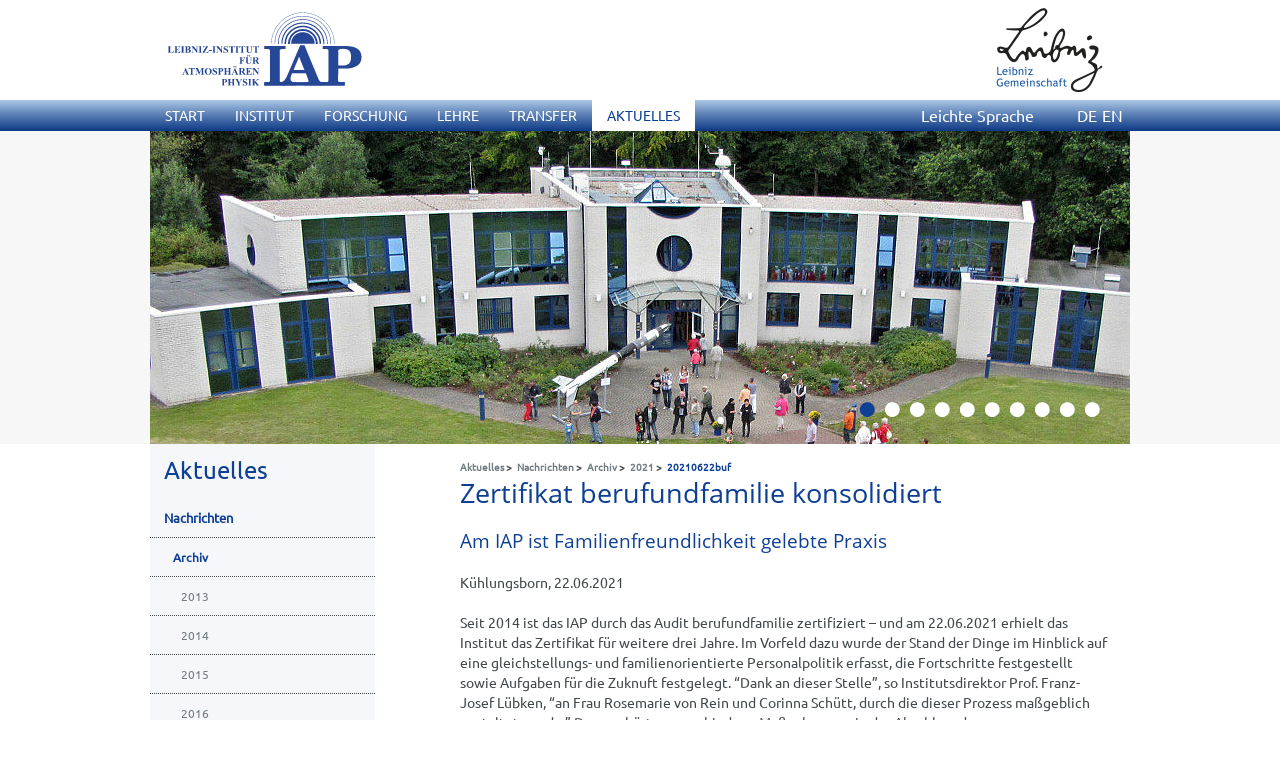

--- FILE ---
content_type: text/html; charset=utf-8
request_url: https://www.iap-kborn.de/aktuelles/nachrichten/2021/20210622buf/
body_size: 10046
content:
<!DOCTYPE html>
<html lang="de">
<head>

<meta charset="utf-8">
<!-- 
	This website is powered by TYPO3 - inspiring people to share!
	TYPO3 is a free open source Content Management Framework initially created by Kasper Skaarhoj and licensed under GNU/GPL.
	TYPO3 is copyright 1998-2026 of Kasper Skaarhoj. Extensions are copyright of their respective owners.
	Information and contribution at https://typo3.org/
-->

<base href="/">
<link rel="icon" href="/_assets/e623013e0db243ddf9ca5481d23ef20e/favicon.ico" type="image/vnd.microsoft.icon">

<meta name="generator" content="TYPO3 CMS">
<meta name="viewport" content="width=device-width, initial-scale=1">
<meta name="twitter:card" content="summary">


<link rel="stylesheet" href="/typo3temp/assets/css/7015c8c4ac5ff815b57530b221005fc6.css?1741268488" media="all">
<link rel="stylesheet" href="/_assets/e623013e0db243ddf9ca5481d23ef20e/css/bootstrap.min.css?1686899025" media="all" type="text/css">
<link rel="stylesheet" href="/_assets/e623013e0db243ddf9ca5481d23ef20e/css/fonts/ubuntu.css?1686899025" media="all" type="text/css">
<link rel="stylesheet" href="/_assets/e623013e0db243ddf9ca5481d23ef20e/css/jquery.fancybox.min.css?1686899025" media="all" type="text/css">
<link rel="stylesheet" href="/_assets/e623013e0db243ddf9ca5481d23ef20e/css/fonts/open_sans-300_400.css?1686899025" media="all" type="text/css">
<link rel="stylesheet" href="/_assets/e623013e0db243ddf9ca5481d23ef20e/css/print.css?1686899025" media="print">
<link rel="stylesheet" href="/_assets/e623013e0db243ddf9ca5481d23ef20e/css/style.css?1718265210" media="all" type="text/css">







<title>20210622buf - Aktuelles - Leibniz-Institut für Atmosphärenphysik, Kühlungsborn</title><meta name="robots" content="index,follow"><link rel="canonical" href="https://www.iap-kborn.de/aktuelles/nachrichten/2021/20210622buf/"><!--[if gte IE 9]>
<style type="text/css">
    .gradient {
        filter: none;
    }
</style>
<![endif]-->
<link rel="canonical" href="https://www.iap-kborn.de/aktuelles/nachrichten/2021/20210622buf/"/>

<link rel="alternate" hreflang="de-DE" href="https://www.iap-kborn.de/aktuelles/nachrichten/2021/20210622buf/"/>
<link rel="alternate" hreflang="en-US" href="https://www.iap-kborn.de/en/aktuelles/nachrichten/2021/20210526vahcoli-1/"/>
<link rel="alternate" hreflang="x-default" href="https://www.iap-kborn.de/aktuelles/nachrichten/2021/20210622buf/"/>
</head>
<body>
<div class="header"><div class="header_top"><div class="header_top_holder"><div class="logo_IAP"><a href="/home/"><img alt="zur Startseite IAP Kühlungsborn" src="/_assets/e623013e0db243ddf9ca5481d23ef20e/img/iap-logo-ger.svg" width="236" height="161" /></a></div><div class="logo_Leibniz"><a href=http://www.leibniz-gemeinschaft.de/><img alt="zur Startseite der Leibniz-Gemeinschaft" src="/_assets/e623013e0db243ddf9ca5481d23ef20e/img/Leibniz_Logo_DE_blau_schwarz_121px.png" width="121" height="100" /></a></div></div></div><div class="header_bottom"><div  class="navi gradient"><div class="navi_holder"><ul class="navi_horizontal"><li><a href="/home/"><span>Start</span></a></li><li><a href="/institut/"><span>Institut</span></a><ul><li><a href="/institut/mitglied-der-leibniz-gemeinschaft/"><span>Mitglied der Leibniz-Gemeinschaft</span></a></li><li><a href="/institut/zusammenarbeit-mit-der-universitaet-rostock/"><span>Zusammenarbeit mit der Universität Rostock</span></a></li><li><a href="/institut/organisationsstruktur/"><span>Organisationsstruktur</span></a></li><li><a href="/institut/mitarbeiter/"><span>Mitarbeitende</span></a></li><li><a href="/institut/gleichstellung/"><span>Gleichstellung</span></a></li><li><a href="/institut/standorte/"><span>Standorte</span></a></li><li><a href="/institut/kontakt-/-anfahrt/adresse/"><span>Kontakt / Anfahrt</span></a></li><li><a href="/institut/fotos-/-videos/"><span>Fotos / Videos</span></a></li></ul></li><li><a href="/forschung/forschungsthemen/"><span>Forschung</span></a><ul><li><a href="/forschung/forschungsthemen/"><span>Forschungsthemen</span></a></li><li><a href="/forschung/abteilung-optische-sondierungen-und-hoehenforschungsraketen/"><span>Abteilung Optische Sondierungen und Höhenforschungsraketen</span></a></li><li><a href="/forschung/abteilung-radarsondierungen/"><span>Abteilung Radarsondierungen</span></a></li><li><a href="/forschung/modellierung-atmosphaerischer-prozesse/"><span>Abteilung Modellierung atmosphärischer Prozesse</span></a></li><li><a href="/forschung/arbeitsgruppe-satellitendatenanalyse/"><span>Arbeitsgruppe Satellitendatenanalyse</span></a></li><li><a href="/forschung/abteilungsuebergreifende-zusammenarbeit/"><span>Abteilungsübergreifende Zusammenarbeit</span></a></li><li><a href="/forschung/projekte/laufende-verbundprojekte/"><span>Projekte</span></a></li><li><a href="/forschung/veroeffentlichungen/iap-literaturliste/"><span>Veröffentlichungen</span></a></li></ul></li><li><a href="/lehre/"><span>Lehre</span></a><ul><li><a href="/lehre/aktuelle-vorlesungen/"><span>Aktuelle Vorlesungen</span></a></li><li><a href="/lehre/themenangebote/"><span>Themenangebote</span></a></li><li><a href="/lehre/doktorandenseminar-am-iap/"><span>Doktorandenseminar am IAP</span></a></li><li><a href="/lehre/ilwao-seminar/"><span>ILWAO Seminar</span></a></li><li><a href="/aktuelles/kolloquium-am-iap/"><span>Kolloquium am IAP</span></a></li><li><a href="/lehre/veranstaltungen-am-physikalischen-institut-in-rostock/"><span>Veranstaltungen am Physikalischen Institut in Rostock</span></a></li></ul></li><li><a href="/transfer/"><span>Transfer</span></a><ul><li><a href="/transfer/oeffentlichkeitsarbeit/"><span>Öffentlichkeitsarbeit</span></a></li><li><a href="/transfer/ausbildung/"><span>Weiterbildung</span></a></li><li><a href="/transfer/kapazitaetsaufbau/"><span>Capacity Building</span></a></li><li><a href="/transfer/technologietransfer/"><span>Technologietransfer</span></a></li><li><a href="/transfer/citizen-science/"><span>Citizen Science</span></a></li></ul></li><li><a href="/aktuelles/" class="active"><span>Aktuelles</span></a><ul><li><a href="/aktuelles/nachrichten/" class="active"><span>Nachrichten</span></a></li><li><a href="/aktuelles/veranstaltungen/"><span>Veranstaltungen</span></a></li><li><a href="/aktuelles/kolloquium-am-iap/"><span>Kolloquium am IAP</span></a></li><li><a href="/aktuelles/doktorandenseminar/"><span>Doktorandenseminar</span></a></li><li><a href="/aktuelles/stellenausschreibungen/"><span>Stellenausschreibungen</span></a></li><li><a href="/aktuelles/vergabe/"><span>Vergabe</span></a></li><li><a href="/aktuelles/journal-leibniz-nordost/"><span>Journal Leibniz Nordost</span></a></li><li><a href="/aktuelles/presse/"><span>Pressespiegel</span></a></li><li><a href="/aktuelles/social-media/"><span>Social Media</span></a></li><li><a href="/aktuelles/messungen/"><span>Messungen</span></a></li><li><a href="/aktuelles/webcams/"><span>Webcams</span></a></li><li><a href="/aktuelles/wetterstation-des-iap/"><span>Wetterstation des IAP</span></a></li></ul></li></ul><a href="/institut/leichte-sprache/" class="easy-language-link">Leichte Sprache</a><div class="language_navi" title="Sprachwahl"><ul class="navi_horizontal"><li><a href="/aktuelles/nachrichten/2021/20210622buf/">DE</a></li><li><a href="/en/aktuelles/nachrichten/2021/20210526vahcoli-1/">EN</a></li></ul></div><div id="mainMenu" class="mobile"><nav class="navbar navbar-default"><div class="container-fluid"><div class="navbar-header"><button type="button" class="navbar-toggle collapsed" data-toggle="collapse" data-target="#navbar" aria-expanded="false" aria-controls="navbar" aria-label="Menu">&#9776;</button></div><div id="navbar" class="navbar-collapse collapse"><ul class="nav navbar-nav"><li class="menu-item"><a href="/home/" title="Start">Start</a></li><li class="menu-item dropdown"><a href="/institut/" class="menu-item--link" title="Institut">Institut</a><a href="javascript:void(0)" class="menu-item--caret dropdown-toggle" data-toggle="dropdown" role="button" aria-expanded="false"><span class="expanded">+</span><span class="collapsed">-</span></a><ul class="dropdown-menu"><li class="menu-item"><a href="/institut/mitglied-der-leibniz-gemeinschaft/" title="Mitglied der Leibniz-Gemeinschaft">Mitglied der Leibniz-Gemeinschaft</a></li><li class="menu-item"><a href="/institut/zusammenarbeit-mit-der-universitaet-rostock/" title="Zusammenarbeit mit der Universität Rostock">Zusammenarbeit mit der Universität Rostock</a></li><li class="menu-item dropdown"><a href="/institut/organisationsstruktur/" class="menu-item--link" title="Organisationsstruktur">Organisationsstruktur</a><ul class="dropdown-menulvl3"><li class="menu3lvl-item"><a href="/institut/organisationsstruktur/direktion/" title="Direktion">Direktion</a></li><li class="menu3lvl-item"><a href="/institut/organisationsstruktur/gremien/" title="Gremien">Gremien</a></li><li class="menu3lvl-item"><a href="/forschung/abteilung-optische-sondierungen-und-hoehenforschungsraketen/" title="Abteilung Opt. Sondierungen und Höhenforschungsraketen">Abteilung Opt. Sondierungen und Höhenforschungsraketen</a></li><li class="menu3lvl-item"><a href="/forschung/abteilung-radarsondierungen/" title="Abteilung Radarsondierungen">Abteilung Radarsondierungen</a></li><li class="menu3lvl-item"><a href="/forschung/modellierung-atmosphaerischer-prozesse/" title="Abteilung Modellierung atmosphärischer Prozesse">Abteilung Modellierung atmosphärischer Prozesse</a></li><li class="menu3lvl-item"><a href="/forschung/arbeitsgruppe-satellitendatenanalyse/" title="Arbeitsgruppe Satellitendatenanalyse">Arbeitsgruppe Satellitendatenanalyse</a></li><li class="menu3lvl-item"><a href="/verwaltung/" title="Verwaltung">Verwaltung</a></li><li class="menu3lvl-item"><a href="/institut/organisationsstruktur/rechenzentrum/" title="Rechenzentrum">Rechenzentrum</a></li><li class="menu3lvl-item"><a href="/bibliothek/" title="Bibliothek">Bibliothek</a></li><li class="menu3lvl-item"><a href="/institut/organisationsstruktur/werkstatt/" title="Werkstatt">Werkstatt</a></li></ul></li><li class="menu-item"><a href="/institut/mitarbeiter/" title="Mitarbeitende">Mitarbeitende</a></li><li class="menu-item"><a href="/institut/gleichstellung/" title="Gleichstellung">Gleichstellung</a></li><li class="menu-item"><a href="/institut/standorte/" title="Standorte">Standorte</a></li><li class="menu-item dropdown"><a href="/institut/kontakt-/-anfahrt/adresse/" class="menu-item--link" title="Kontakt / Anfahrt">Kontakt / Anfahrt</a><ul class="dropdown-menulvl3"><li class="menu3lvl-item"><a href="/institut/kontakt-/-anfahrt/adresse/" title="Adresse">Adresse</a></li><li class="menu3lvl-item"><a href="/institut/kontakt-/-anfahrt/anfahrtsplan/" title="Anfahrtsplan">Anfahrtsplan</a></li></ul></li><li class="menu-item"><a href="/institut/fotos-/-videos/" title="Fotos / Videos">Fotos / Videos</a></li></ul></li><li class="menu-item dropdown"><a href="/forschung/forschungsthemen/" class="menu-item--link" title="Forschung">Forschung</a><a href="javascript:void(0)" class="menu-item--caret dropdown-toggle" data-toggle="dropdown" role="button" aria-expanded="false"><span class="expanded">+</span><span class="collapsed">-</span></a><ul class="dropdown-menu"><li class="menu-item"><a href="/forschung/forschungsthemen/" title="Forschungsthemen">Forschungsthemen</a></li><li class="menu-item dropdown"><a href="/forschung/abteilung-optische-sondierungen-und-hoehenforschungsraketen/" class="menu-item--link" title="Abteilung Optische Sondierungen und Höhenforschungsraketen">Abteilung Optische Sondierungen und Höhenforschungsraketen</a><ul class="dropdown-menulvl3"><li class="menu-item dropdown"><a href="/forschung/abteilung-optische-sondierungen-und-hoehenforschungsraketen/forschungsschwerpunkte/" class="menu-item--link" title="Forschungsschwerpunkte">Forschungsschwerpunkte</a><ul class="dropdown-menulvl4"><li class="menu-item dropdown"><a href="/forschung/abteilung-optische-sondierungen-und-hoehenforschungsraketen/forschungsschwerpunkte/temperatur-und-windmessungen/" class="menu-item--link" title="Temperatur- und Windmessungen">Temperatur- und Windmessungen</a></li><li class="menu-item dropdown"><a href="/forschung/abteilung-optische-sondierungen-und-hoehenforschungsraketen/forschungsschwerpunkte/leuchtende-nachtwolken-nlc/" class="menu-item--link" title="Leuchtende Nachtwolken (NLC)">Leuchtende Nachtwolken (NLC)</a></li><li class="menu4lvl-item"><a href="/forschung/abteilung-optische-sondierungen-und-hoehenforschungsraketen/forschungsschwerpunkte/metallschichten-und-spurengase/" title="Metallschichten und Spurengase">Metallschichten und Spurengase</a></li><li class="menu-item dropdown"><a href="/forschung/abteilung-optische-sondierungen-und-hoehenforschungsraketen/forschungsschwerpunkte/gezeiten-in-temperaturen-nlc-und-metalldichten/" class="menu-item--link" title="Gezeiten in Temperaturen, NLC und Metalldichten">Gezeiten in Temperaturen, NLC und Metalldichten</a></li><li class="menu-item dropdown"><a href="/forschung/abteilung-optische-sondierungen-und-hoehenforschungsraketen/forschungsschwerpunkte/auswirkungen-planetarer-wellen-im-winter/" class="menu-item--link" title="Auswirkungen planetarer Wellen im Winter">Auswirkungen planetarer Wellen im Winter</a></li><li class="menu-item dropdown"><a href="/forschung/abteilung-optische-sondierungen-und-hoehenforschungsraketen/forschungsschwerpunkte/schwerewellen-in-wind-temperatur-und-spurenstoffen/" class="menu-item--link" title="Schwerewellen in Wind, Temperatur und Spurenstoffen">Schwerewellen in Wind, Temperatur und Spurenstoffen</a></li><li class="menu4lvl-item"><a href="/forschung/abteilung-optische-sondierungen-und-hoehenforschungsraketen/forschungsschwerpunkte/turbulenz-in-der-stratosphaere/" title="Turbulenz in der Stratosphäre">Turbulenz in der Stratosphäre</a></li><li class="menu-item dropdown"><a href="/forschung/abteilung-optische-sondierungen-und-hoehenforschungsraketen/forschungsschwerpunkte/nlc-und-trends/" class="menu-item--link" title="NLC und Trends">NLC und Trends</a></li><li class="menu4lvl-item"><a href="/forschung/abteilung-optische-sondierungen-und-hoehenforschungsraketen/forschungsschwerpunkte/temperaturtrends/" title="Temperaturtrends">Temperaturtrends</a></li><li class="menu4lvl-item"><a href="/forschung/abteilung-optische-sondierungen-und-hoehenforschungsraketen/forschungsschwerpunkte/pmwe/" title="PMWE">PMWE</a></li></ul></li><li class="menu-item dropdown"><a href="/forschung/abteilung-optische-sondierungen-und-hoehenforschungsraketen/instrumente-und-modelle/" class="menu-item--link" title="Instrumente und Modelle">Instrumente und Modelle</a><ul class="dropdown-menulvl4"><li class="menu4lvl-item"><a href="/forschung/abteilung-optische-sondierungen-und-hoehenforschungsraketen/instrumente-und-modelle/rmr-lidar-kuehlungsborn/" title="RMR-Lidar Kühlungsborn">RMR-Lidar Kühlungsborn</a></li><li class="menu-item dropdown"><a href="/forschung/abteilung-optische-sondierungen-und-hoehenforschungsraketen/instrumente-und-modelle/alomar-rmr-lidar/" class="menu-item--link" title="ALOMAR RMR-Lidar">ALOMAR RMR-Lidar</a></li><li class="menu4lvl-item"><a href="/forschung/abteilung-optische-sondierungen-und-hoehenforschungsraketen/instrumente-und-modelle/mobiles-fe-lidar/" title="Mobiles Fe-Lidar">Mobiles Fe-Lidar</a></li><li class="menu4lvl-item"><a href="/forschung/abteilung-optische-sondierungen-und-hoehenforschungsraketen/instrumente-und-modelle/k-lidar-kuehlungsborn/" title="K-Lidar Kühlungsborn">K-Lidar Kühlungsborn</a></li><li class="menu4lvl-item"><a href="/forschung/abteilung-optische-sondierungen-und-hoehenforschungsraketen/instrumente-und-modelle/vahcoli/" title="VAHCOLI">VAHCOLI</a></li><li class="menu4lvl-item"><a href="/forschung/abteilung-optische-sondierungen-und-hoehenforschungsraketen/instrumente-und-modelle/metall-lidar-kuehlungsborn/" title="Metall-Lidar Kühlungsborn">Metall-Lidar Kühlungsborn</a></li><li class="menu-item dropdown"><a href="/forschung/abteilung-optische-sondierungen-und-hoehenforschungsraketen/instrumente-und-modelle/hoehenforschungsraketen/" class="menu-item--link" title="Höhenforschungsraketen">Höhenforschungsraketen</a></li><li class="menu-item dropdown"><a href="/forschung/abteilung-optische-sondierungen-und-hoehenforschungsraketen/instrumente-und-modelle/ballongetragene-turbulenzmessung-mit-litos/" class="menu-item--link" title="Ballongetragene Turbulenzmessung mit LITOS">Ballongetragene Turbulenzmessung mit LITOS</a></li><li class="menu4lvl-item"><a href="/forschung/abteilung-optische-sondierungen-und-hoehenforschungsraketen/instrumente-und-modelle/radiosondenanlage/" title="Radiosondenanlage">Radiosondenanlage</a></li><li class="menu-item dropdown"><a href="/forschung/abteilung-optische-sondierungen-und-hoehenforschungsraketen/instrumente-und-modelle/nlc-kamera-netzwerk/" class="menu-item--link" title="NLC-Kamera-Netzwerk">NLC-Kamera-Netzwerk</a></li><li class="menu4lvl-item"><a href="/forschung/abteilung-optische-sondierungen-und-hoehenforschungsraketen/instrumente-und-modelle/lima/" title="LIMA">LIMA</a></li><li class="menu4lvl-item"><a href="/forschung/abteilung-optische-sondierungen-und-hoehenforschungsraketen/instrumente-und-modelle/mimas/" title="MIMAS">MIMAS</a></li></ul></li><li class="menu3lvl-item"><a href="/forschung/abteilung-optische-sondierungen-und-hoehenforschungsraketen/veroeffentlichungen/" title="Veröffentlichungen">Veröffentlichungen</a></li><li class="menu-item dropdown"><a href="/forschung/abteilung-optische-sondierungen-und-hoehenforschungsraketen/projekte/offene-projekte/" class="menu-item--link" title="Projekte">Projekte</a><ul class="dropdown-menulvl4"><li class="menu4lvl-item"><a href="/forschung/abteilung-optische-sondierungen-und-hoehenforschungsraketen/projekte/offene-projekte/" title="Offene Projekte">Offene Projekte</a></li><li class="menu4lvl-item"><a href="/forschung/abteilung-optische-sondierungen-und-hoehenforschungsraketen/projekte/abgeschlossene-projekte/" title="Abgeschlossene Projekte">Abgeschlossene Projekte</a></li><li class="menu4lvl-item"><a href="/forschung/abteilung-optische-sondierungen-und-hoehenforschungsraketen/projekte/alle-projekte/" title="Alle Projekte">Alle Projekte</a></li></ul></li><li class="menu3lvl-item"><a href="/forschung/abteilung-optische-sondierungen-und-hoehenforschungsraketen/mitarbeiter/" title="Mitarbeitende">Mitarbeitende</a></li></ul></li><li class="menu-item dropdown"><a href="/forschung/abteilung-radarsondierungen/" class="menu-item--link" title="Abteilung Radarsondierungen">Abteilung Radarsondierungen</a><ul class="dropdown-menulvl3"><li class="menu-item dropdown"><a href="/forschung/abteilung-radarsondierungen/forschungsschwerpunkte/" class="menu-item--link" title="Forschungsschwerpunkte">Forschungsschwerpunkte</a><ul class="dropdown-menulvl4"><li class="menu4lvl-item"><a href="/forschung/abteilung-radarsondierungen/forschungsschwerpunkte/e-region-echos/" title="E-Region Echos">E-Region Echos</a></li><li class="menu4lvl-item"><a href="/forschung/abteilung-radarsondierungen/forschungsschwerpunkte/mesosphaerische-radarechos/" title="Mesosphärische Radarechos">Mesosphärische Radarechos</a></li><li class="menu4lvl-item"><a href="/forschung/abteilung-radarsondierungen/forschungsschwerpunkte/atmosphaerische-wellen/" title="Atmosphärische Wellen und Kopplungsprozesse">Atmosphärische Wellen und Kopplungsprozesse</a></li><li class="menu4lvl-item"><a href="/forschung/abteilung-radarsondierungen/forschungsschwerpunkte/turbulenz/" title="Turbulenz">Turbulenz</a></li><li class="menu4lvl-item"><a href="/forschung/abteilung-radarsondierungen/forschungsschwerpunkte/mesospheric-instabilities/" title="Mesospheric instabilities">Mesospheric instabilities</a></li><li class="menu4lvl-item"><a href="/forschung/abteilung-radarsondierungen/forschungsschwerpunkte/trendanalysen-atmosphaerischer-und-ionosphaerischer-parameter/" title="Trendanalysen atmosphärischer und ionosphärischer Parameter">Trendanalysen atmosphärischer und ionosphärischer Parameter</a></li><li class="menu4lvl-item"><a href="/forschung/abteilung-radarsondierungen/forschungsschwerpunkte/meteorbeobachtung/" title="Meteorbeobachtung">Meteorbeobachtung</a></li><li class="menu4lvl-item"><a href="/forschung/abteilung-radarsondierungen/forschungsschwerpunkte/lang-und-kurzfristprognose-ionosphaerischer-kurzwellenausbreitung/" title="Lang- und Kurzfristprognose ionosphärischer Kurzwellenausbreitung">Prognose Kurzwellenausbreitung</a></li><li class="menu4lvl-item"><a href="/forschung/abteilung-radarsondierungen/forschungsschwerpunkte/radio-science/" title="Radio-Science">Radio-Science</a></li><li class="menu4lvl-item"><a href="/forschung/abteilung-radarsondierungen/forschungsschwerpunkte/amelie/" title="AMELIE">AMELIE</a></li><li class="menu4lvl-item"><a href="/forschung/abteilung-radarsondierungen/forschungsschwerpunkte/student-topics/" title="Student topics">Student topics</a></li></ul></li><li class="menu-item dropdown"><a href="/forschung/abteilung-radarsondierungen/instrumente/" class="menu-item--link" title="Instrumente">Instrumente</a><ul class="dropdown-menulvl4"><li class="menu-item dropdown"><a href="/forschung/abteilung-radarsondierungen/instrumente/meteorradar/" class="menu-item--link" title="Meteorradar">Meteorradar</a></li><li class="menu4lvl-item"><a href="/forschung/abteilung-radarsondierungen/instrumente/mst-radare/" title="MST Radare">MST Radare</a></li><li class="menu4lvl-item"><a href="/forschung/abteilung-radarsondierungen/instrumente/mf-radare/" title="MF Radare">MF Radare</a></li><li class="menu4lvl-item"><a href="/forschung/abteilung-radarsondierungen/instrumente/ionosonde/" title="Ionosonde">Ionosonde</a></li><li class="menu4lvl-item"><a href="/forschung/abteilung-radarsondierungen/instrumente/phasenhoehenmessungen/" title="Phasenhöhenmessungen">Phasenhöhenmessungen</a></li></ul></li><li class="menu-item dropdown"><a href="/forschung/abteilung-radarsondierungen/aktuelle-radarmessungen/" class="menu-item--link" title="Aktuelle Radarmessungen">Aktuelle Radarmessungen</a><ul class="dropdown-menulvl4"><li class="menu4lvl-item"><a href="/forschung/abteilung-radarsondierungen/aktuelle-radarmessungen/maarsy-mesosphaere/" title="MAARSY - Mesosphäre">MAARSY - Mesosphäre</a></li><li class="menu4lvl-item"><a href="/forschung/abteilung-radarsondierungen/aktuelle-radarmessungen/maarsy-troposphaere/" title="MAARSY - Troposphäre">MAARSY - Troposphäre</a></li><li class="menu4lvl-item"><a href="/forschung/abteilung-radarsondierungen/aktuelle-radarmessungen/oswin-mesosphaere/" title="OSWIN - Mesosphäre">OSWIN - Mesosphäre</a></li><li class="menu4lvl-item"><a href="/forschung/abteilung-radarsondierungen/aktuelle-radarmessungen/oswin-troposphaere/" title="OSWIN - Troposphäre">OSWIN - Troposphäre</a></li><li class="menu4lvl-item"><a href="/forschung/abteilung-radarsondierungen/aktuelle-radarmessungen/saura-mf-mesosphaere/" title="Saura MF - Mesosphäre">Saura MF - Mesosphäre</a></li><li class="menu4lvl-item"><a href="/forschung/abteilung-radarsondierungen/aktuelle-radarmessungen/juliusruh-mf-mesosphaere/" title="Juliusruh MF - Mesosphäre">Juliusruh MF - Mesosphäre</a></li><li class="menu4lvl-item"><a href="/forschung/abteilung-radarsondierungen/aktuelle-radarmessungen/ionosonde-ionogramm/" title="Ionosonde - Ionogramm">Ionosonde - Ionogramm</a></li><li class="menu4lvl-item"><a href="/forschung/abteilung-radarsondierungen/aktuelle-radarmessungen/simone-netzwerke/" title="SIMONe-Netzwerke">SIMONe-Netzwerke</a></li></ul></li><li class="menu3lvl-item"><a href="/forschung/abteilung-radarsondierungen/veroeffentlichungen/" title="Veröffentlichungen">Veröffentlichungen</a></li><li class="menu-item dropdown"><a href="/forschung/abteilung-radarsondierungen/projekte/offene-projekte/" class="menu-item--link" title="Projekte">Projekte</a><ul class="dropdown-menulvl4"><li class="menu4lvl-item"><a href="/forschung/abteilung-radarsondierungen/projekte/offene-projekte/" title="Offene Projekte">Offene Projekte</a></li><li class="menu4lvl-item"><a href="/forschung/abteilung-radarsondierungen/projekte/abgeschlossene-projekte/" title="Abgeschlossene Projekte">Abgeschlossene Projekte</a></li><li class="menu4lvl-item"><a href="/forschung/abteilung-radarsondierungen/projekte/alle-projekte/" title="Alle Projekte">Alle Projekte</a></li></ul></li><li class="menu3lvl-item"><a href="/forschung/abteilung-radarsondierungen/themen-projekte-fuer-studenten/" title="Themen, Projekte für Studenten">Themen, Projekte für Studenten</a></li><li class="menu3lvl-item"><a href="/forschung/abteilung-radarsondierungen/mitarbeiter/" title="Mitarbeitende">Mitarbeitende</a></li></ul></li><li class="menu-item dropdown"><a href="/forschung/modellierung-atmosphaerischer-prozesse/" class="menu-item--link" title="Abteilung Modellierung atmosphärischer Prozesse">Abteilung Modellierung atmosphärischer Prozesse</a><ul class="dropdown-menulvl3"><li class="menu-item dropdown"><a href="/forschung/modellierung-atmosphaerischer-prozesse/forschungsschwerpunkte/" class="menu-item--link" title="Forschungsschwerpunkte">Forschungsschwerpunkte</a><ul class="dropdown-menulvl4"><li class="menu4lvl-item"><a href="/forschung/modellierung-atmosphaerischer-prozesse/forschungsschwerpunkte/globale-zirkulation/" title="Globale Zirkulation">Globale Zirkulation</a></li><li class="menu4lvl-item"><a href="/forschung/modellierung-atmosphaerischer-prozesse/forschungsschwerpunkte/transport-und-chemie-1/" title="Transport und Chemie">Transport und Chemie</a></li><li class="menu4lvl-item"><a href="/forschung/modellierung-atmosphaerischer-prozesse/forschungsschwerpunkte/rossby-wellen-1/" title="Wellenprozesse">Wellenprozesse</a></li><li class="menu4lvl-item"><a href="/forschung/modellierung-atmosphaerischer-prozesse/forschungsschwerpunkte/turbulente-dynamik-1/" title="Turbulenz und Diffusion">Turbulenz und Diffusion</a></li><li class="menu4lvl-item"><a href="/forschung/modellierung-atmosphaerischer-prozesse/forschungsschwerpunkte/mittelfristige-dynamik/" title="Mittelfristige Dynamik">Mittelfristige Dynamik</a></li><li class="menu4lvl-item"><a href="/forschung/modellierung-atmosphaerischer-prozesse/forschungsschwerpunkte/langfristige-dynamik/" title="Langfristige Dynamik">Langfristige Dynamik</a></li></ul></li><li class="menu-item dropdown"><a href="/forschung/modellierung-atmosphaerischer-prozesse/modelle/" class="menu-item--link" title="Modelle">Modelle</a><ul class="dropdown-menulvl4"><li class="menu-item dropdown"><a href="/forschung/modellierung-atmosphaerischer-prozesse/modelle/kmcm/" class="menu-item--link" title="KMCM">KMCM</a></li></ul></li><li class="menu3lvl-item"><a href="/forschung/modellierung-atmosphaerischer-prozesse/veroeffentlichungen/" title="Veröffentlichungen">Veröffentlichungen</a></li><li class="menu-item dropdown"><a href="/forschung/modellierung-atmosphaerischer-prozesse/projekte/offene-projekte/" class="menu-item--link" title="Projekte">Projekte</a><ul class="dropdown-menulvl4"><li class="menu4lvl-item"><a href="/forschung/modellierung-atmosphaerischer-prozesse/projekte/offene-projekte/" title="Offene Projekte">Offene Projekte</a></li><li class="menu4lvl-item"><a href="/forschung/modellierung-atmosphaerischer-prozesse/projekte/abgeschlossene-projekte/" title="Abgeschlossene Projekte">Abgeschlossene Projekte</a></li><li class="menu4lvl-item"><a href="/forschung/modellierung-atmosphaerischer-prozesse/projekte/alle-projekte/" title="Alle Projekte">Alle Projekte</a></li></ul></li><li class="menu3lvl-item"><a href="/forschung/modellierung-atmosphaerischer-prozesse/mitarbeiter/" title="Mitarbeitende">Mitarbeitende</a></li></ul></li><li class="menu-item dropdown"><a href="/forschung/arbeitsgruppe-satellitendatenanalyse/" class="menu-item--link" title="Arbeitsgruppe Satellitendatenanalyse">Arbeitsgruppe Satellitendatenanalyse</a><ul class="dropdown-menulvl3"><li class="menu3lvl-item"><a href="/forschung/arbeitsgruppe-satellitendatenanalyse/veroeffentlichungen/" title="Veröffentlichungen">Veröffentlichungen</a></li><li class="menu3lvl-item"><a href="/forschung/arbeitsgruppe-satellitendatenanalyse/mitarbeitende/" title="Mitarbeitende">Mitarbeitende</a></li></ul></li><li class="menu-item dropdown"><a href="/forschung/abteilungsuebergreifende-zusammenarbeit/" class="menu-item--link" title="Abteilungsübergreifende Zusammenarbeit">Abteilungsübergreifende Zusammenarbeit</a><ul class="dropdown-menulvl3"><li class="menu3lvl-item"><a href="/forschung/forschungsthemen/zusammenarbeit/geschichtete-turbulenz/" title="Geschichtete Turbulenz">Geschichtete Turbulenz</a></li><li class="menu3lvl-item"><a href="/forschung/forschungsthemen/zusammenarbeit/wolken-und-echos/" title="Wolken und Echos">Wolken und Echos</a></li><li class="menu3lvl-item"><a href="/forschung/forschungsthemen/zusammenarbeit/gemeinsame-projekte/" title="Gemeinsame Projekte">Gemeinsame Projekte</a></li></ul></li><li class="menu-item dropdown"><a href="/forschung/projekte/laufende-verbundprojekte/" class="menu-item--link" title="Projekte">Projekte</a><ul class="dropdown-menulvl3"><li class="menu3lvl-item"><a href="/forschung/projekte/laufende-verbundprojekte/" title="Laufende Verbundprojekte">Laufende Verbundprojekte</a></li><li class="menu3lvl-item"><a href="/forschung/projekte/beendete-verbundprojekte/" title="Beendete Verbundprojekte">Beendete Verbundprojekte</a></li><li class="menu3lvl-item"><a href="/forschung/projekte/laufende-institutsprojekte/" title="Laufende Institutsprojekte">Laufende Institutsprojekte</a></li><li class="menu3lvl-item"><a href="/forschung/projekte/beendete-institutsprojekte/" title="Beendete Institutsprojekte">Beendete Institutsprojekte</a></li><li class="menu3lvl-item"><a href="/forschung/projekte/alle-projekte/" title="Alle Institutsprojekte">Alle Institutsprojekte</a></li></ul></li><li class="menu-item dropdown"><a href="/forschung/veroeffentlichungen/iap-literaturliste/" class="menu-item--link" title="Veröffentlichungen">Veröffentlichungen</a><ul class="dropdown-menulvl3"><li class="menu3lvl-item"><a href="/forschung/veroeffentlichungen/iap-literaturliste/" title="IAP Literaturliste">IAP Literaturliste</a></li><li class="menu3lvl-item"><a href="/forschung/veroeffentlichungen/institutsberichte/" title="Institutsberichte">Institutsberichte</a></li><li class="menu3lvl-item"><a href="/forschung/veroeffentlichungen/abschlussarbeiten/" title="Abschlussarbeiten">Abschlussarbeiten</a></li><li class="menu3lvl-item"><a href="/forschung/veroeffentlichungen/alomar-literaturliste/" title="ALOMAR Literaturliste">ALOMAR Literaturliste</a></li><li class="menu3lvl-item"><a href="/forschung/veroeffentlichungen/cawses-spp-literaturliste/" title="CAWSES-SPP Literaturliste">CAWSES-SPP Literaturliste</a></li></ul></li></ul></li><li class="menu-item dropdown"><a href="/lehre/" class="menu-item--link" title="Lehre">Lehre</a><a href="javascript:void(0)" class="menu-item--caret dropdown-toggle" data-toggle="dropdown" role="button" aria-expanded="false"><span class="expanded">+</span><span class="collapsed">-</span></a><ul class="dropdown-menu"><li class="menu-item dropdown"><a href="/lehre/aktuelle-vorlesungen/" class="menu-item--link" title="Aktuelle Vorlesungen">Aktuelle Vorlesungen</a><ul class="dropdown-menulvl3"><li class="menu3lvl-item"><a href="/lehre/aktuelle-vorlesungen/einfuehrung-atmosphaerenphysik/" title="Einführung Atmosphärenphysik">Einführung Atmosphärenphysik</a></li><li class="menu3lvl-item"><a href="/lehre/aktuelle-vorlesungen/physik-der-ionosphaere/" title="Physik der Ionosphäre">Physik der Ionosphäre</a></li><li class="menu3lvl-item"><a href="/lehre/aktuelle-vorlesungen/spezielle-probleme-der-atmosphaerenphysik-i-und-ii/" title="Spezielle Themen aus der Atmosphärenphysik">Spezielle Themen aus der Atmosphärenphysik</a></li><li class="menu3lvl-item"><a href="/lehre/aktuelle-vorlesungen/intern/" title="Intern">Intern</a></li></ul></li><li class="menu-item"><a href="/lehre/themenangebote/" title="Themenangebote">Themenangebote</a></li><li class="menu-item"><a href="/lehre/doktorandenseminar-am-iap/" title="Doktorandenseminar am IAP">Doktorandenseminar am IAP</a></li><li class="menu-item"><a href="/lehre/ilwao-seminar/" title="ILWAO Seminar">ILWAO Seminar</a></li><li class="menu-item"><a href="/aktuelles/kolloquium-am-iap/" title="Kolloquium am IAP">Kolloquium am IAP</a></li><li class="menu-item"><a href="/lehre/veranstaltungen-am-physikalischen-institut-in-rostock/" title="Veranstaltungen am Physikalischen Institut in Rostock">Veranstaltungen am Physikalischen Institut in Rostock</a></li></ul></li><li class="menu-item dropdown"><a href="/transfer/" class="menu-item--link" title="Transfer">Transfer</a><a href="javascript:void(0)" class="menu-item--caret dropdown-toggle" data-toggle="dropdown" role="button" aria-expanded="false"><span class="expanded">+</span><span class="collapsed">-</span></a><ul class="dropdown-menu"><li class="menu-item"><a href="/transfer/oeffentlichkeitsarbeit/" title="Öffentlichkeitsarbeit">Öffentlichkeitsarbeit</a></li><li class="menu-item"><a href="/transfer/ausbildung/" title="Weiterbildung">Weiterbildung</a></li><li class="menu-item"><a href="/transfer/kapazitaetsaufbau/" title="Capacity Building">Capacity Building</a></li><li class="menu-item"><a href="/transfer/technologietransfer/" title="Technologietransfer">Technologietransfer</a></li><li class="menu-item"><a href="/transfer/citizen-science/" title="Citizen Science">Citizen Science</a></li></ul></li><li class="menu-item dropdown active"><a href="/aktuelles/" class="menu-item--link" title="Aktuelles">Aktuelles</a><a href="javascript:void(0)" class="menu-item--caret dropdown-toggle" data-toggle="dropdown" role="button" aria-expanded="false"><span class="expanded">+</span><span class="collapsed">-</span></a><ul class="dropdown-menu"><li class="menu-item dropdown"><a href="/aktuelles/nachrichten/" class="menu-item--link" title="Nachrichten">Nachrichten</a><ul class="dropdown-menulvl3"><li class="menu-item dropdown"><a href="/aktuelles/nachrichten/archiv/" class="menu-item--link" title="Archiv">Archiv</a><ul class="dropdown-menulvl4"><li class="menu-item dropdown"><a href="/aktuelles/nachrichten/archiv/2013/" class="menu-item--link" title="2013">2013</a></li><li class="menu-item dropdown"><a href="/aktuelles/nachrichten/archiv/2014/" class="menu-item--link" title="2014">2014</a></li><li class="menu-item dropdown"><a href="/aktuelles/nachrichten/archiv/2015/" class="menu-item--link" title="2015">2015</a></li><li class="menu-item dropdown"><a href="/aktuelles/nachrichten/archiv/2016/" class="menu-item--link" title="2016">2016</a></li><li class="menu-item dropdown"><a href="/aktuelles/nachrichten/archiv/2017/" class="menu-item--link" title="2017">2017</a></li><li class="menu-item dropdown"><a href="/aktuelles/nachrichten/archiv/2018/" class="menu-item--link" title="2018">2018</a></li><li class="menu-item dropdown"><a href="/aktuelles/nachrichten/archiv/2019/" class="menu-item--link" title="2019">2019</a></li><li class="menu-item dropdown"><a href="/aktuelles/nachrichten/archiv/2020/" class="menu-item--link" title="2020">2020</a></li><li class="menu-item dropdown"><a href="/aktuelles/nachrichten/2021/" class="menu-item--link" title="2021">2021</a></li><li class="menu-item dropdown"><a href="/aktuelles/nachrichten/archiv/2022/" class="menu-item--link" title="2022">2022</a></li><li class="menu-item dropdown"><a href="/aktuelles/nachrichten/archiv/2022/2023/" class="menu-item--link" title="2023">2023</a></li></ul></li></ul></li><li class="menu-item dropdown"><a href="/aktuelles/veranstaltungen/" class="menu-item--link" title="Veranstaltungen">Veranstaltungen</a><ul class="dropdown-menulvl3"><li class="menu3lvl-item"><a href="/aktuelles/veranstaltungen/isea17/" title="ISEA17">ISEA17</a></li><li class="menu-item dropdown"><a href="/aktuelles/veranstaltungen/mst16/" class="menu-item--link" title="MST16/iMST3">MST16/iMST3</a><ul class="dropdown-menulvl4"><li class="menu4lvl-item"><a href="/aktuelles/veranstaltungen/mst16/news/" title="News">News</a></li><li class="menu-item dropdown"><a href="/aktuelles/veranstaltungen/mst16/mst16-scientific-program/" class="menu-item--link" title="MST16 Scientific Program">MST16 Scientific Program</a></li><li class="menu4lvl-item"><a href="/aktuelles/veranstaltungen/mst16/mst16-excursion/" title="MST16 Poster Session and IAP Tour">MST16 Poster Session and IAP Tour</a></li><li class="menu4lvl-item"><a href="/aktuelles/veranstaltungen/mst16/mst16-logistical-arrangements/" title="MST16 Logistics Information">MST16 Logistics Information</a></li><li class="menu4lvl-item"><a href="/aktuelles/veranstaltungen/mst16/mst16-venue/" title="MST16 Venue">MST16 Venue</a></li><li class="menu4lvl-item"><a href="/aktuelles/veranstaltungen/mst16/mst16-important-dates/" title="MST16 Important Dates">MST16 Important Dates</a></li><li class="menu4lvl-item"><a href="/aktuelles/veranstaltungen/mst16/mst16-registration/" title="MST16 Registration">MST16 Registration</a></li><li class="menu4lvl-item"><a href="/aktuelles/veranstaltungen/mst16/mst-abstracts/" title="MST16 Abstracts">MST16 Abstracts</a></li><li class="menu4lvl-item"><a href="/aktuelles/veranstaltungen/mst16/mst16-financial-support/" title="MST16 Financial Support">MST16 Financial Support</a></li><li class="menu4lvl-item"><a href="/aktuelles/veranstaltungen/mst16/mst16-funding/" title="MST16 Sponsors">MST16 Sponsors</a></li><li class="menu4lvl-item"><a href="/aktuelles/veranstaltungen/mst16/mst16-isc/" title="MST16 ISC">MST16 ISC</a></li><li class="menu4lvl-item"><a href="/aktuelles/veranstaltungen/mst16/mst16-scientific-program/mst16-loc/" title="MST16 LOC">MST16 LOC</a></li><li class="menu4lvl-item"><a href="/aktuelles/veranstaltungen/mst16/school/" title="iMST School">iMST School</a></li></ul></li></ul></li><li class="menu-item dropdown"><a href="/aktuelles/kolloquium-am-iap/" class="menu-item--link" title="Kolloquium am IAP">Kolloquium am IAP</a><ul class="dropdown-menulvl3"><li class="menu3lvl-item"><a href="/aktuelles/kolloquium-am-iap/archiv/" title="Archiv">Archiv</a></li></ul></li><li class="menu-item dropdown"><a href="/aktuelles/doktorandenseminar/" class="menu-item--link" title="Doktorandenseminar">Doktorandenseminar</a><ul class="dropdown-menulvl3"><li class="menu3lvl-item"><a href="/aktuelles/doktorandenseminar/archiv/" title="Archiv">Archiv</a></li></ul></li><li class="menu-item"><a href="/aktuelles/stellenausschreibungen/" title="Stellenausschreibungen">Stellenausschreibungen</a></li><li class="menu-item dropdown"><a href="/aktuelles/vergabe/" class="menu-item--link" title="Vergabe">Vergabe</a><ul class="dropdown-menulvl3"><li class="menu3lvl-item"><a href="/aktuelles/vergabe/vorab-bekanntmachung/" title="Vorab-Bekanntmachungen">Vorab-Bekanntmachungen</a></li><li class="menu3lvl-item"><a href="/aktuelles/vergabe/vergabe-bekanntmachungen/" title="Vergabe-Bekanntmachungen">Vergabe-Bekanntmachungen</a></li></ul></li><li class="menu-item dropdown"><a href="/aktuelles/journal-leibniz-nordost/" class="menu-item--link" title="Journal Leibniz Nordost">Journal Leibniz Nordost</a><ul class="dropdown-menulvl3"><li class="menu3lvl-item"><a href="/aktuelles/journal-leibniz-nordost/archiv/" title="Archiv">Archiv</a></li></ul></li><li class="menu-item"><a href="/aktuelles/presse/" title="Pressespiegel">Pressespiegel</a></li><li class="menu-item"><a href="/aktuelles/social-media/" title="Social Media">Social Media</a></li><li class="menu-item dropdown"><a href="/aktuelles/messungen/" class="menu-item--link" title="Messungen">Messungen</a><ul class="dropdown-menulvl3"><li class="menu3lvl-item"><a href="/aktuelles/messungen/optik-messkalender/" title="Optik Messkalender">Optik Messkalender</a></li><li class="menu3lvl-item"><a href="/aktuelles/messungen/radar-messkalender/" title="Radar Messkalender">Radar Messkalender</a></li><li class="menu3lvl-item"><a href="/forschung/abteilung-radarsondierungen/aktuelle-radarmessungen/" title="Aktuelle Radarmessungen">Aktuelle Radarmessungen</a></li></ul></li><li class="menu-item"><a href="/aktuelles/webcams/" title="Webcams">Webcams</a></li><li class="menu-item"><a href="/aktuelles/wetterstation-des-iap/" title="Wetterstation des IAP">Wetterstation des IAP</a></li></ul></li></ul></div></div></nav></div></div></div><div class="slider_top"><div class="header_slider"><div class="slide"><img src="/fileadmin/_processed_/5/c/csm_iap-buehne2_e76105917b.jpg" width="980" height="313"   alt="" ></div><div class="slide"><img src="/fileadmin/_processed_/5/d/csm_Theorie-Buehne-V4e_1a223e295b.jpg" width="980" height="313"   alt="" ></div><div class="slide"><img src="/fileadmin/_processed_/4/7/csm_iap-buehne3_a9c4e188a4.jpg" width="980" height="313"   alt="" ></div><div class="slide"><img src="/fileadmin/_processed_/1/d/csm_iap-buehne9_bcecc7815a.jpg" width="980" height="313"   alt="" ></div><div class="slide"><img src="/fileadmin/_processed_/2/7/csm_iap-buehne10_21149cbfe0.jpg" width="980" height="313"   alt="" ></div><div class="slide"><img src="/fileadmin/_processed_/b/c/csm_iap-buehne11_9727eb8d09.jpg" width="980" height="313"   alt="" ></div><div class="slide"><img src="/fileadmin/_processed_/2/3/csm_iap-buehne14_1a72567b71.jpg" width="980" height="313"   alt="" ></div><div class="slide"><img src="/fileadmin/_processed_/8/e/csm_iap-buehne6_f50710dcbe.jpg" width="980" height="313"   alt="" ></div><div class="slide"><img src="/fileadmin/_processed_/5/e/csm_iap-buehne5_21411f1281.jpg" width="980" height="313"   alt="" ></div><div class="slide"><img src="/fileadmin/_processed_/2/8/csm_iap-buehne4_0f0bd5e19d.jpg" width="980" height="313"   alt="" ></div></div></div></div></div><div  class="middle  clearfix"><div class="content"><div class="sub_navi"><span class="sub_navi_headline headline">Aktuelles</span><ul><li><a href="/aktuelles/nachrichten/" class="active"><span>Nachrichten</span></a><ul class="sub_navi_lvl2"><li><a href="/aktuelles/nachrichten/archiv/" class="active"><span>Archiv</span></a><ul class="sub_navi_lvl3"><li><a href="/aktuelles/nachrichten/archiv/2013/"><span>2013</span></a></li><li><a href="/aktuelles/nachrichten/archiv/2014/"><span>2014</span></a></li><li><a href="/aktuelles/nachrichten/archiv/2015/"><span>2015</span></a></li><li><a href="/aktuelles/nachrichten/archiv/2016/"><span>2016</span></a></li><li><a href="/aktuelles/nachrichten/archiv/2017/"><span>2017</span></a></li><li><a href="/aktuelles/nachrichten/archiv/2018/"><span>2018</span></a></li><li><a href="/aktuelles/nachrichten/archiv/2019/"><span>2019</span></a></li><li><a href="/aktuelles/nachrichten/archiv/2020/"><span>2020</span></a></li><li><a href="/aktuelles/nachrichten/2021/" class="active"><span>2021</span></a></li><li><a href="/aktuelles/nachrichten/archiv/2022/"><span>2022</span></a></li><li><a href="/aktuelles/nachrichten/archiv/2022/2023/"><span>2023</span></a></li></ul></li></ul></li><li><a href="/aktuelles/veranstaltungen/"><span>Veranstaltungen</span></a></li><li><a href="/aktuelles/kolloquium-am-iap/"><span>Kolloquium am IAP</span></a></li><li><a href="/aktuelles/doktorandenseminar/"><span>Doktorandenseminar</span></a></li><li><a href="/aktuelles/stellenausschreibungen/"><span>Stellenausschreibungen</span></a></li><li><a href="/aktuelles/vergabe/"><span>Vergabe</span></a></li><li><a href="/aktuelles/journal-leibniz-nordost/"><span>Journal Leibniz Nordost</span></a></li><li><a href="/aktuelles/presse/"><span>Pressespiegel</span></a></li><li><a href="/aktuelles/social-media/"><span>Social Media</span></a></li><li><a href="/aktuelles/messungen/"><span>Messungen</span></a></li><li><a href="/aktuelles/webcams/"><span>Webcams</span></a></li><li><a href="/aktuelles/wetterstation-des-iap/"><span>Wetterstation des IAP</span></a></li></ul></div><div class="content_left"><div class="breadcrumb_navi"><ul class="breadcrumb_navi_horizontal"><li><a href="/aktuelles/">Aktuelles</a></li><li><a href="/aktuelles/nachrichten/">Nachrichten</a></li><li><a href="/aktuelles/nachrichten/archiv/">Archiv</a></li><li><a href="/aktuelles/nachrichten/2021/">2021</a></li><li><a href="/aktuelles/nachrichten/2021/20210622buf/">20210622buf</a></li></ul></div><div id="c8053" class="frame frame-default frame-type-textpic frame-layout-0"><div class="ce-textpic ce-center ce-above"></div></div><div id="c8052" class="frame frame-default frame-type-textpic frame-layout-0"><header><h1 class="">
                Zertifikat berufundfamilie konsolidiert
            </h1></header><div class="ce-textpic ce-center ce-below"><div class="ce-bodytext"><h3>Am IAP ist Familienfreundlichkeit gelebte Praxis</h3><p>Kühlungsborn, 22.06.2021</p><p>Seit 2014 ist das IAP durch das Audit berufundfamilie zertifiziert – und am 22.06.2021 erhielt das Institut das Zertifikat für weitere drei Jahre. Im Vorfeld dazu wurde der Stand der Dinge im Hinblick auf eine gleichstellungs- und familienorientierte Personalpolitik erfasst, die Fortschritte festgestellt sowie Aufgaben für die Zuknuft festgelegt. “Dank an dieser Stelle”, so Institutsdirektor Prof. Franz-Josef Lübken, “an Frau Rosemarie von Rein und Corinna Schütt, durch die dieser Prozess maßgeblich gestaltet wurde.” Dazu gehörten verschiedene Maßnahmen, wie der Abschluss des Gleichstellungsplans, der Aufbau des Betrieblichen Gesundheitsmanagements, eine Konzeptentwicklung zur gleitenden Arbeitszeit, die Umsetzung eines Sabbaticals und anderes.</p><p>Tatsächlich stellte die Corona-Pandemie eine praktische Bewährungsprobe dar, denn alle Institutsangehörigen hatten ihre Aufgaben flexibel zu bewältigen. Ob es nun um</p><ul><li>die Umsetzung der Telearbeit und deren Gestaltung im Hinblick auf Kinderbetreuung und Heimschule,</li><li>die Nutzung von Video-Konferenztechnik zur Kommunikation sowie</li><li>die Fernbedienung der Messinstrumente zur Reduzierung von Reiseaktivitäten</li></ul><p>ging – all das setzte ein gutes Zusammenspiel von Wissenschaft, Technik, Verwaltung und Dienstleistung voraus. “Diese Herausforderung wurde hervorragend bewältigt, was besonders jetzt in der Zeit vor der nächsten Evaluierung des Instituts, die im Mai 2022 stattfindet, wichtig ist. Ich denke, die Verleihung des Zertifikats ist eine tolle Anerkennung unserer Bemühungen und wird uns Ansporn für die Zukunft sein - Dank an alle Institutsangehörigen.” führt Prof. Lübken aus.</p></div><div class="ce-gallery" data-ce-columns="1" data-ce-images="1"><div class="ce-outer"><div class="ce-inner"><div class="ce-row"><div class="ce-column"><figure class="image"><a href="/fileadmin/_processed_/3/5/csm_20210622buf_1_fb834e8bca.jpg" class="fancybox" rel="lightbox[8052]"><img class="image-embed-item" src="/fileadmin/_processed_/3/5/csm_20210622buf_1_22fc2617ce.jpg" width="600" height="414" loading="lazy" alt="" /></a><figcaption class="image-caption">
            Die IAP-Mitarbeiterinnen Corinna Schütt und Rosemarie von Rein mit dem Zertifikat (Foto: Michael Priester / IAP)
        </figcaption></figure></div></div></div></div></div></div></div><div id="c8049" class="frame frame-default frame-type-textpic frame-layout-0"><div class="ce-textpic ce-center ce-below"><div class="ce-bodytext"><p>Die berufundfamilie Service GmbH ist Dienstleister und der Kompetenzträger im Themengebiet Vereinbarkeit von Beruf, Familie und Privatleben. Sie begleitet erfolgreich Unternehmen, Institutionen und Hochschulen bei der Umsetzung einer nachhaltigen familien- und lebensphasenbewussten Personalpolitik und der Gestaltung familiengerechter Forschungs- und Studienbedingungen. Ihr zentrales Angebot ist das audit berufundfamilie/ audit familiengerechte hochschule, das von der Gemeinnützigen Hertie-Stiftung initiiert wurde. Seit 1998 wurden über 1.700 Arbeitgeber mit dem Zertifikat zum audit ausgezeichnet. <a href="http://www.berufundfamilie.de" target="_blank" rel="noreferrer">www.berufundfamilie.de</a> .</p></div><div class="ce-gallery" data-ce-columns="1" data-ce-images="1"><div class="ce-outer"><div class="ce-inner"><div class="ce-row"><div class="ce-column"><figure class="image"><img class="image-embed-item" src="/fileadmin/_processed_/b/6/csm_20210622buf_2_3adcc35cea.jpg" width="200" height="200" loading="lazy" alt="" /><figcaption class="image-caption">
            BuF-Zertifikat des IAP
        </figcaption></figure></div></div></div></div></div></div></div><div id="c8047" class="frame frame-default frame-type-textpic frame-layout-0"><div class="ce-textpic ce-center ce-above"><div class="ce-bodytext"><p><em>Das Leibniz-Institut für Atmosphärenphysik (IAP) ist eines der deutschen Zentren für die Erforschung der mittleren Atmosphäre und in weltweite Kooperationen eingebunden. Es hat seinen Hauptsitz im Ostseebad Kühlungsborn, eine Außenstelle in Juliusruh und beteiligt sich maßgeblich an einem Observatorium in Nordnorwegen (ALOMAR). Als An-Institut der Universität Rostock ist das IAP fester Bestandteil des Lehrprogramms in Physik. Am IAP sind ca. 90 Mitarbeiter/innen beschäftigt. Es betreibt eine gleichstellungs- und familienorientierte Personalpolitik und ist durch das Audit "berufundfamilie" zertifiziert. </em></p></div></div></div><div id="c8045" class="frame frame-default frame-type-textpic frame-layout-0"><div class="ce-textpic ce-center ce-above"><div class="ce-bodytext"><p>Kontakt: Direktor Prof. Franz-Josef Lübken <a href="#" data-mailto-token="ocknvq,nwgdmgpBkcr/mdqtp0fg" data-mailto-vector="2">luebken<span>@<img width="1px" height="1px" border="0" alt="_we_dont_like_spam_" src="/clear.gif"></span>iap-kborn.de</a></p></div></div></div></div><div class="content_right"></div></div></div><div class="footer"><div class="footer_info"><div class="footersearch">

<div class="tx-indexedsearch-searchbox">
	<form method="post" id="tx_indexedsearch" action="/suche/index-suche/?tx_indexedsearch_pi2%5Baction%5D=search&amp;tx_indexedsearch_pi2%5Bcontroller%5D=Search&amp;cHash=2a4f3941b62aaf96561e0502f7bd7695">
<div>
<input type="hidden" name="tx_indexedsearch_pi2[__referrer][@extension]" value="IndexedSearch" />
<input type="hidden" name="tx_indexedsearch_pi2[__referrer][@controller]" value="Search" />
<input type="hidden" name="tx_indexedsearch_pi2[__referrer][@action]" value="form" />
<input type="hidden" name="tx_indexedsearch_pi2[__referrer][arguments]" value="YTowOnt925702a86ce403a45d7082cda398290c3fad1ee4c" />
<input type="hidden" name="tx_indexedsearch_pi2[__referrer][@request]" value="{&quot;@extension&quot;:&quot;IndexedSearch&quot;,&quot;@controller&quot;:&quot;Search&quot;,&quot;@action&quot;:&quot;form&quot;}823a63a06377b51ede4e8f5e000f291e8bd63e4e" />
<input type="hidden" name="tx_indexedsearch_pi2[__trustedProperties]" value="{&quot;search&quot;:{&quot;_sections&quot;:1,&quot;_freeIndexUid&quot;:1,&quot;pointer&quot;:1,&quot;ext&quot;:1,&quot;searchType&quot;:1,&quot;defaultOperand&quot;:1,&quot;mediaType&quot;:1,&quot;sortOrder&quot;:1,&quot;group&quot;:1,&quot;languageUid&quot;:1,&quot;desc&quot;:1,&quot;numberOfResults&quot;:1,&quot;extendedSearch&quot;:1,&quot;sword&quot;:1,&quot;submitButton&quot;:1}}a34036adfcd690b68956a86b35cc0d21b96dbfad" />
</div>

		<div class="tx-indexedsearch-hidden-fields">
			<input type="hidden" name="tx_indexedsearch_pi2[search][_sections]" value="0" />
			<input id="tx_indexedsearch_freeIndexUid" type="hidden" name="tx_indexedsearch_pi2[search][_freeIndexUid]" value="_" />
			<input id="tx_indexedsearch_pointer" type="hidden" name="tx_indexedsearch_pi2[search][pointer]" value="0" />
			<input type="hidden" name="tx_indexedsearch_pi2[search][ext]" value="" />
			<input type="hidden" name="tx_indexedsearch_pi2[search][searchType]" value="1" />
			<input type="hidden" name="tx_indexedsearch_pi2[search][defaultOperand]" value="0" />
			<input type="hidden" name="tx_indexedsearch_pi2[search][mediaType]" value="-1" />
			<input type="hidden" name="tx_indexedsearch_pi2[search][sortOrder]" value="rank_flag" />
			<input type="hidden" name="tx_indexedsearch_pi2[search][group]" value="" />
			<input type="hidden" name="tx_indexedsearch_pi2[search][languageUid]" value="0" />
			<input type="hidden" name="tx_indexedsearch_pi2[search][desc]" value="" />
			<input type="hidden" name="tx_indexedsearch_pi2[search][numberOfResults]" value="5" />
			<input type="hidden" name="tx_indexedsearch_pi2[search][extendedSearch]" value="" />
		</div>
		<fieldset>
            <div class="tx-indexedsearch-form--wrapper">
                <div class="tx-indexedsearch-form">
                    <label for="tx-indexedsearch-searchbox-sword">Suche nach:</label>
                    <input class="tx-indexedsearch-searchbox-sword" id="tx-indexedsearch-searchbox-sword" type="text" name="tx_indexedsearch_pi2[search][sword]" value="" />
                </div>
                
                <div class="tx-indexedsearch-search-submit">
                    <input class="tx-indexedsearch-searchbox-button" id="tx-indexedsearch-searchbox-button-submit" type="submit" value="Suche" name="tx_indexedsearch_pi2[search][submitButton]" />
                </div>
            </div>
		</fieldset>
		
	</form>
</div>







</div><div class="footernav"><div class="footer_navi"><ul class="navi_horizontal"><li>&nbsp;<a href="/sitemap/">Sitemap</a>&nbsp;</li><li>&nbsp;<a href="/impressum/">Impressum</a>&nbsp;</li><li>&nbsp;<a href="/intern/">Intern</a>&nbsp;</li><li>&nbsp;<a href="/datenschutzerklaerung/">Datenschutzerklärung</a>&nbsp;</li><li>&nbsp;<a href="/barrierefreiheit/">Barrierefreiheit</a>&nbsp;</li></ul></div></div><div id="contact">
                IAP Kühlungsborn (54°07'N; 11°46'O) | Leibniz-Institut für Atmosphärenphysik e.V. an der Universität
                Rostock <br>
                Schloßstraße 6 | 18225 Kühlungsborn | Tel. +49 38293 680 | E-Mail <a style="color:white;" href="#" data-mailto-token="ocknvq,kphqBkcr/mdqtp0fg" data-mailto-vector="2">info<span>&#064;<img width="1px" height="1px" border="0" alt="_we_dont_like_spam_" src="/clear.gif"></span>iap-kborn.de</a></div></div></div>

<script src="/_assets/e623013e0db243ddf9ca5481d23ef20e/js/jquery-3.6.0.min.js?1686899025" type="text/javascript"></script>
<script src="/_assets/e623013e0db243ddf9ca5481d23ef20e/js/bootstrap.min.js?1686899025" type="text/javascript"></script>
<script src="/_assets/e623013e0db243ddf9ca5481d23ef20e/js/popper.min.js?1686899025" type="text/javascript"></script>
<script src="/_assets/e623013e0db243ddf9ca5481d23ef20e/js/slick.min.js?1686899025" type="text/javascript"></script>
<script src="/_assets/e623013e0db243ddf9ca5481d23ef20e/js/jquery.fancybox.min.js?1686899025" type="text/javascript"></script>
<script src="/_assets/e623013e0db243ddf9ca5481d23ef20e/js/common.min.js?1686907349" type="text/javascript"></script>



</body>
</html>

--- FILE ---
content_type: image/svg+xml
request_url: https://www.iap-kborn.de/_assets/e623013e0db243ddf9ca5481d23ef20e/img/iap-logo-ger.svg
body_size: 9868
content:
<?xml version="1.0" encoding="UTF-8"?>
<!-- Creator: CorelDRAW X7 -->
<svg xmlns="http://www.w3.org/2000/svg" xmlns:xlink="http://www.w3.org/1999/xlink" xml:space="preserve" width="297mm" height="210mm" version="1.1" style="shape-rendering:geometricPrecision; text-rendering:geometricPrecision; image-rendering:optimizeQuality; fill-rule:evenodd; clip-rule:evenodd" viewBox="0 0 29700 21000">
 <defs>
  <style type="text/css">
   <![CDATA[
    .str0 {stroke:#264796;stroke-width:7.62}
    .fil3 {fill:none}
    .fil2 {fill:none;fill-rule:nonzero}
    .fil1 {fill:#264796}
    .fil0 {fill:#264796;fill-rule:nonzero}
   ]]>
  </style>
 </defs>
 <g id="Ebene_x0020_1">
  <metadata id="CorelCorpID_0Corel-Layer"></metadata>
  <g id="_2724606094208">
   <path class="fil0" d="M3089 6583l-33 299 -755 0 0 -22 28 0c24,0 44,-5 59,-14 11,-6 20,-16 25,-30 5,-10 7,-37 7,-80l0 -563c0,-44 -2,-71 -7,-82 -4,-11 -14,-21 -27,-29 -14,-8 -33,-12 -57,-12l-28 0 0 -22 454 0 0 22 -37 0c-25,0 -45,4 -60,13 -11,6 -20,16 -26,30 -5,10 -7,37 -7,80l0 545c0,44 3,71 8,83 4,12 14,21 29,27 10,4 36,6 76,6l71 0c45,0 82,-8 112,-24 30,-16 56,-41 78,-75 22,-35 43,-85 63,-152l27 0z"></path>
   <path id="1" class="fil0" d="M3484 6077l0 347 17 0c54,0 94,-17 118,-51 24,-33 40,-83 47,-150l24 0 0 447 -24 0c-5,-48 -16,-88 -32,-119 -16,-31 -35,-52 -57,-63 -21,-11 -52,-16 -93,-16l0 240c0,47 2,76 6,86 4,11 11,19 22,26 11,6 29,10 53,10l51 0c80,0 144,-19 192,-55 48,-37 83,-93 103,-169l24 0 -39 272 -736 0 0 -22 28 0c24,0 44,-5 59,-14 11,-6 20,-16 25,-30 5,-10 7,-37 7,-80l0 -563c0,-39 -1,-62 -3,-72 -4,-14 -12,-26 -23,-34 -16,-11 -38,-17 -65,-17l-28 0 0 -22 713 0 0 252 -24 0c-12,-62 -30,-106 -52,-133 -21,-27 -52,-46 -93,-59 -23,-8 -67,-11 -131,-11l-89 0z"></path>
   <path id="2" class="fil0" d="M4463 6860l0 22 -444 0 0 -22 28 0c24,0 44,-5 59,-14 11,-6 20,-16 25,-30 5,-10 7,-37 7,-80l0 -563c0,-44 -2,-71 -7,-82 -4,-11 -14,-21 -27,-29 -14,-8 -33,-12 -57,-12l-28 0 0 -22 444 0 0 22 -28 0c-25,0 -44,4 -60,13 -10,6 -19,16 -25,30 -5,10 -7,37 -7,80l0 563c0,44 2,71 7,82 5,11 14,21 28,29 14,9 33,13 57,13l28 0z"></path>
   <path id="3" class="fil0" d="M5066 6428c81,19 138,42 171,69 47,38 71,88 71,149 0,64 -26,117 -78,159 -63,51 -155,77 -276,77l-433 0 0 -22c39,0 66,-4 80,-12 14,-7 24,-16 30,-28 5,-12 8,-41 8,-88l0 -555c0,-47 -3,-76 -8,-88 -6,-12 -16,-21 -30,-29 -15,-7 -41,-10 -80,-10l0 -22 409 0c98,0 167,8 208,26 40,17 72,43 96,78 23,34 35,71 35,110 0,41 -15,78 -45,110 -30,32 -83,58 -158,76zm-230 -17c60,0 105,-6 133,-20 29,-13 51,-32 66,-56 15,-25 23,-56 23,-94 0,-37 -7,-68 -22,-92 -16,-25 -37,-43 -65,-55 -28,-13 -73,-19 -135,-19l0 336zm0 49l0 274 0 31c0,23 6,40 17,51 12,12 28,18 51,18 33,0 63,-8 91,-22 28,-15 49,-37 64,-65 15,-28 22,-60 22,-94 0,-40 -8,-76 -25,-107 -16,-32 -41,-54 -74,-67 -32,-13 -81,-19 -146,-19z"></path>
   <path id="4" class="fil0" d="M5673 6028l421 529 0 -367c0,-52 -8,-87 -23,-105 -20,-25 -54,-36 -101,-35l0 -22 282 0 0 22c-36,4 -60,10 -73,18 -12,7 -22,19 -29,36 -7,17 -10,45 -10,86l0 711 -21 0 -577 -712 0 544c0,50 11,83 34,101 23,17 49,26 77,26l21 0 0 22 -304 0 0 -22c47,-1 80,-10 98,-30 19,-19 28,-51 28,-97l0 -603 -18 -22c-18,-24 -34,-39 -48,-46 -13,-8 -33,-12 -59,-12l0 -22 302 0z"></path>
   <path id="5" class="fil0" d="M6753 6860l0 22 -444 0 0 -22 28 0c25,0 45,-5 60,-14 11,-6 19,-16 25,-30 4,-10 7,-37 7,-80l0 -563c0,-44 -3,-71 -7,-82 -5,-11 -14,-21 -28,-29 -14,-8 -33,-12 -57,-12l-28 0 0 -22 444 0 0 22 -28 0c-24,0 -44,4 -59,13 -11,6 -20,16 -26,30 -4,10 -7,37 -7,80l0 563c0,44 3,71 7,82 5,11 15,21 29,29 13,9 32,13 56,13l28 0z"></path>
   <path id="6" class="fil0" d="M7570 6028l-501 806 162 0c77,0 131,-5 161,-15 50,-15 93,-43 129,-83 36,-41 61,-95 75,-164l24 0 -34 310 -781 0 502 -808 -126 0c-49,0 -82,2 -97,5 -30,5 -57,16 -83,32 -26,16 -47,38 -64,64 -17,27 -30,61 -40,102l-23 0 23 -249 673 0z"></path>
   <polygon id="7" class="fil0" points="8041,6651 7674,6651 7674,6521 8041,6521 "></polygon>
   <path id="8" class="fil0" d="M8542 6860l0 22 -444 0 0 -22 28 0c25,0 45,-5 60,-14 11,-6 19,-16 25,-30 4,-10 7,-37 7,-80l0 -563c0,-44 -3,-71 -7,-82 -5,-11 -14,-21 -28,-29 -14,-8 -33,-12 -57,-12l-28 0 0 -22 444 0 0 22 -28 0c-24,0 -44,4 -59,13 -11,6 -20,16 -26,30 -4,10 -7,37 -7,80l0 563c0,44 3,71 7,82 5,11 15,21 29,29 14,9 32,13 56,13l28 0z"></path>
   <path id="9" class="fil0" d="M8893 6028l421 529 0 -367c0,-52 -7,-87 -22,-105 -20,-25 -54,-36 -102,-35l0 -22 282 0 0 22c-36,4 -60,10 -73,18 -12,7 -21,19 -29,36 -6,17 -10,45 -10,86l0 711 -21 0 -576 -712 0 544c0,50 11,83 33,101 23,17 49,26 78,26l20 0 0 22 -304 0 0 -22c47,-1 80,-10 99,-30 18,-19 27,-51 27,-97l0 -603 -18 -22c-18,-24 -33,-39 -47,-46 -14,-8 -34,-12 -60,-12l0 -22 302 0z"></path>
   <path id="10" class="fil0" d="M10109 6008l6 285 -26 0c-12,-71 -42,-129 -89,-172 -48,-43 -100,-65 -155,-65 -43,0 -77,11 -102,34 -25,23 -37,49 -37,79 0,19 4,36 13,51 12,19 31,39 58,58 20,14 66,38 137,74 100,48 167,95 202,138 35,44 52,94 52,150 0,71 -28,132 -84,184 -55,51 -126,77 -211,77 -27,0 -53,-3 -77,-8 -24,-6 -54,-16 -90,-31 -20,-9 -36,-13 -50,-13 -11,0 -22,5 -34,13 -12,9 -22,21 -30,39l-22 0 0 -322 22 0c19,90 54,159 107,207 53,47 109,71 170,71 47,0 85,-13 113,-38 28,-26 42,-56 42,-90 0,-20 -6,-39 -16,-58 -11,-19 -27,-37 -49,-54 -22,-17 -61,-39 -116,-66 -78,-38 -134,-71 -167,-98 -34,-27 -60,-57 -78,-90 -19,-33 -28,-69 -28,-109 0,-68 25,-126 75,-174 50,-48 113,-72 189,-72 28,0 54,4 80,10 20,5 44,15 73,28 28,14 48,20 59,20 11,0 20,-3 26,-10 6,-6 12,-22 17,-48l20 0z"></path>
   <path id="11" class="fil0" d="M11032 6028l0 230 -22 0c-13,-53 -28,-91 -44,-114 -17,-24 -39,-42 -68,-56 -16,-8 -43,-11 -83,-11l-65 0 0 659c0,44 3,71 7,82 5,11 14,21 28,29 14,9 33,13 57,13l28 0 0 22 -444 0 0 -22 28 0c24,0 44,-5 59,-14 11,-6 19,-16 26,-30 4,-10 6,-37 6,-80l0 -659 -61 0c-57,0 -99,12 -125,36 -36,34 -59,82 -69,145l-24 0 0 -230 766 0z"></path>
   <path id="12" class="fil0" d="M11549 6860l0 22 -445 0 0 -22 29 0c24,0 44,-5 59,-14 11,-6 20,-16 25,-30 5,-10 7,-37 7,-80l0 -563c0,-44 -2,-71 -7,-82 -4,-11 -14,-21 -28,-29 -14,-8 -32,-12 -56,-12l-29 0 0 -22 445 0 0 22 -28 0c-25,0 -45,4 -60,13 -10,6 -19,16 -25,30 -5,10 -7,37 -7,80l0 563c0,44 2,71 7,82 5,11 14,21 28,29 14,9 33,13 57,13l28 0z"></path>
   <path id="13" class="fil0" d="M12392 6028l0 230 -21 0c-14,-53 -29,-91 -45,-114 -16,-24 -39,-42 -67,-56 -16,-8 -44,-11 -84,-11l-65 0 0 659c0,44 3,71 8,82 4,11 14,21 27,29 14,9 33,13 57,13l28 0 0 22 -444 0 0 -22 28 0c24,0 44,-5 59,-14 11,-6 20,-16 26,-30 4,-10 7,-37 7,-80l0 -659 -62 0c-57,0 -99,12 -125,36 -36,34 -59,82 -68,145l-25 0 0 -230 766 0z"></path>
   <path id="14" class="fil0" d="M12468 6028l441 0 0 22 -22 0c-33,0 -56,3 -69,10 -12,7 -21,17 -26,29 -5,12 -8,43 -8,92l0 418c0,76 6,126 17,151 12,25 31,45 57,62 26,16 60,24 100,24 46,0 86,-10 118,-31 32,-21 57,-49 73,-86 16,-36 24,-100 24,-190l0 -348c0,-39 -4,-66 -12,-83 -8,-16 -18,-27 -30,-34 -19,-10 -46,-14 -80,-14l0 -22 295 0 0 22 -18 0c-24,0 -44,4 -60,14 -15,10 -27,24 -34,44 -5,13 -8,38 -8,73l0 324c0,100 -7,173 -20,217 -13,45 -45,85 -96,123 -52,37 -121,56 -210,56 -73,0 -130,-10 -171,-30 -54,-27 -93,-61 -116,-103 -22,-42 -34,-98 -34,-169l0 -418c0,-50 -3,-80 -8,-92 -6,-12 -15,-22 -28,-29 -14,-7 -38,-11 -75,-10l0 -22z"></path>
   <path id="15" class="fil0" d="M14182 6028l0 230 -22 0c-14,-53 -29,-91 -45,-114 -16,-24 -39,-42 -67,-56 -16,-8 -44,-11 -84,-11l-64 0 0 659c0,44 2,71 7,82 4,11 14,21 28,29 13,9 32,13 56,13l28 0 0 22 -444 0 0 -22 28 0c25,0 44,-5 59,-14 11,-6 20,-16 26,-30 4,-10 7,-37 7,-80l0 -659 -62 0c-57,0 -99,12 -125,36 -36,34 -59,82 -68,145l-25 0 0 -230 767 0z"></path>
   <path id="16" class="fil0" d="M11935 7503l0 352 25 0c38,0 68,-6 92,-17 24,-12 44,-31 61,-58 16,-26 27,-63 32,-108l22 0 0 427 -22 0c-8,-81 -29,-134 -65,-159 -35,-26 -75,-39 -120,-39l-25 0 0 261c0,44 3,72 7,83 5,11 15,20 29,28 13,9 32,13 56,13l28 0 0 22 -444 0 0 -22 28 0c25,0 45,-5 60,-13 10,-6 19,-16 25,-31 4,-10 7,-37 7,-80l0 -562c0,-44 -3,-72 -7,-83 -5,-11 -14,-21 -28,-29 -14,-8 -33,-12 -57,-12l-28 0 0 -22 718 0 0 245 -25 0c-6,-58 -21,-100 -45,-128 -24,-28 -59,-47 -105,-59 -26,-6 -72,-9 -140,-9l-79 0z"></path>
   <path id="17" class="fil0" d="M12397 7454l441 0 0 22 -22 0c-34,0 -56,3 -69,10 -12,7 -21,17 -26,29 -5,12 -8,43 -8,92l0 418c0,76 6,127 17,151 12,25 31,46 57,62 26,17 60,25 100,25 46,0 85,-11 118,-31 32,-21 57,-50 73,-86 16,-37 24,-100 24,-191l0 -348c0,-38 -4,-66 -12,-82 -8,-17 -18,-28 -30,-35 -19,-9 -46,-14 -80,-14l0 -22 294 0 0 22 -17 0c-24,0 -44,5 -60,14 -15,10 -27,25 -34,44 -6,14 -8,38 -8,73l0 324c0,101 -7,173 -20,217 -13,45 -45,86 -96,123 -52,37 -121,56 -210,56 -74,0 -130,-10 -171,-29 -55,-27 -93,-62 -116,-104 -22,-42 -34,-98 -34,-169l0 -418c0,-49 -3,-80 -8,-92 -6,-12 -15,-22 -28,-29 -14,-7 -39,-11 -75,-10l0 -22zm553 -251c24,0 43,8 59,24 16,17 25,36 25,60 0,23 -9,42 -25,59 -16,16 -36,24 -59,24 -23,0 -43,-8 -59,-24 -17,-17 -25,-36 -25,-59 0,-24 8,-43 25,-60 16,-16 36,-24 59,-24zm-236 0c24,0 44,8 60,24 16,17 24,36 24,60 0,23 -8,42 -25,59 -16,16 -36,24 -59,24 -23,0 -42,-8 -59,-24 -16,-17 -24,-36 -24,-59 0,-24 8,-43 24,-60 17,-16 36,-24 59,-24z"></path>
   <path id="18" class="fil0" d="M13640 7919l0 241c0,46 3,75 9,87 6,12 16,21 30,28 14,7 41,11 80,11l0 22 -437 0 0 -22c40,0 67,-4 81,-11 14,-7 24,-17 29,-29 6,-11 9,-40 9,-86l0 -558c0,-46 -3,-75 -9,-87 -5,-12 -15,-21 -30,-28 -14,-7 -41,-11 -80,-11l0 -22 397 0c103,0 179,7 226,21 48,15 87,41 118,80 30,38 45,83 45,135 0,63 -23,115 -68,156 -29,26 -70,46 -122,59l205 289c27,37 46,60 57,69 18,13 38,20 61,22l0 23 -269 0 -276 -389 -56 0zm0 -417l0 372 36 0c59,0 102,-6 131,-16 29,-11 52,-30 69,-58 16,-27 25,-64 25,-108 0,-65 -16,-113 -46,-144 -31,-31 -80,-46 -147,-46l-68 0z"></path>
   <path id="19" class="fil0" d="M4698 9491l-299 0 -37 83c-12,28 -18,51 -18,69 0,25 10,42 29,54 12,7 39,12 84,15l0 22 -284 0 0 -22c31,-4 56,-17 76,-38 19,-21 44,-65 73,-130l304 -680 12 0 308 699c29,67 53,109 72,126 15,14 35,21 61,23l0 22 -413 0 0 -22 17 0c33,0 57,-4 70,-14 9,-7 14,-16 14,-29 0,-8 -1,-16 -4,-24 -1,-4 -7,-20 -19,-48l-46 -106zm-20 -47l-128 -290 -130 290 258 0z"></path>
   <path id="20" class="fil0" d="M5810 8880l0 231 -21 0c-14,-53 -29,-92 -45,-115 -16,-23 -39,-42 -68,-55 -15,-8 -43,-12 -83,-12l-65 0 0 660c0,44 3,71 7,82 5,11 15,21 28,29 14,8 33,12 57,12l28 0 0 22 -444 0 0 -22 28 0c24,0 44,-4 59,-13 11,-6 19,-16 26,-31 4,-10 7,-36 7,-79l0 -660 -62 0c-57,0 -99,12 -125,37 -36,34 -59,82 -68,145l-25 0 0 -231 766 0z"></path>
   <path id="21" class="fil0" d="M6471 9443l233 -563 345 0 0 22 -27 0c-25,0 -45,5 -60,14 -11,6 -19,16 -26,30 -4,10 -6,37 -6,80l0 563c0,44 2,71 6,82 5,11 14,21 29,29 14,8 33,12 57,12l27 0 0 22 -444 0 0 -22 28 0c25,0 45,-4 60,-13 10,-6 19,-16 25,-31 4,-10 7,-36 7,-79l0 -632 -328 777 -15 0 -333 -772 0 601c0,42 1,68 4,78 5,21 17,38 35,51 18,14 47,20 86,20l0 22 -292 0 0 -22 9 0c19,1 36,-2 53,-9 16,-7 28,-15 37,-26 8,-11 15,-27 19,-47 1,-4 2,-26 2,-65l0 -539c0,-44 -2,-72 -7,-82 -5,-11 -14,-21 -29,-29 -14,-9 -33,-13 -57,-13l-27 0 0 -22 348 0 241 563z"></path>
   <path id="22" class="fil0" d="M7569 8870c136,-5 246,35 331,119 85,84 128,189 128,316 0,108 -32,203 -95,285 -84,109 -203,163 -356,163 -154,0 -272,-51 -356,-155 -66,-83 -100,-180 -100,-292 0,-127 43,-233 130,-317 86,-84 192,-124 318,-119zm7 40c-78,0 -137,40 -178,119 -34,66 -50,159 -50,282 0,145 26,253 77,322 36,49 86,73 150,73 44,0 80,-11 109,-32 37,-26 66,-69 86,-128 21,-59 31,-136 31,-230 0,-113 -10,-197 -31,-253 -21,-56 -48,-96 -81,-119 -32,-22 -70,-34 -113,-34z"></path>
   <path id="23" class="fil0" d="M8679 8861l7 285 -26 0c-12,-72 -42,-129 -90,-172 -48,-44 -99,-65 -154,-65 -43,0 -77,11 -102,34 -25,23 -38,49 -38,79 0,19 5,35 14,50 12,20 31,39 58,59 20,13 65,38 137,73 100,49 167,95 202,139 34,44 52,93 52,150 0,71 -28,132 -84,183 -56,52 -126,77 -212,77 -27,0 -52,-2 -76,-8 -24,-5 -54,-15 -90,-31 -20,-8 -37,-12 -50,-12 -11,0 -22,4 -34,13 -13,8 -23,21 -30,38l-22 0 0 -321 22 0c18,90 54,159 107,206 52,48 109,72 170,72 47,0 85,-13 112,-39 28,-25 42,-55 42,-89 0,-20 -5,-40 -16,-58 -10,-19 -27,-37 -48,-54 -22,-17 -61,-39 -116,-67 -78,-38 -134,-70 -168,-97 -34,-27 -59,-57 -78,-90 -18,-33 -27,-70 -27,-109 0,-69 25,-126 75,-174 50,-48 113,-72 189,-72 27,0 54,3 80,10 20,5 44,14 72,28 29,13 48,20 60,20 11,0 19,-3 25,-10 7,-7 13,-23 18,-48l19 0z"></path>
   <path id="24" class="fil0" d="M9138 9348l0 237c0,46 3,76 9,88 5,12 15,21 30,29 14,7 41,10 80,10l0 22 -434 0 0 -22c39,0 66,-3 80,-11 14,-7 24,-17 29,-29 6,-11 9,-41 9,-87l0 -555c0,-47 -3,-76 -9,-88 -5,-12 -15,-22 -29,-29 -15,-7 -41,-11 -80,-11l0 -22 372 0c122,0 210,22 264,66 53,44 80,98 80,164 0,55 -18,103 -52,142 -35,40 -82,66 -142,81 -41,10 -110,15 -207,15zm0 -419l0 370c14,1 25,1 32,1 51,0 91,-15 118,-46 28,-30 42,-77 42,-141 0,-64 -14,-110 -42,-140 -27,-29 -69,-44 -124,-44l-26 0z"></path>
   <path id="25" class="fil0" d="M9929 9323l0 266c0,44 2,71 7,82 5,11 14,21 28,29 14,8 33,12 56,12l28 0 0 22 -444 0 0 -22 28 0c25,0 45,-4 60,-13 11,-6 19,-16 25,-31 4,-10 7,-36 7,-79l0 -563c0,-44 -3,-72 -7,-83 -5,-11 -14,-20 -28,-28 -14,-9 -33,-13 -57,-13l-28 0 0 -22 444 0 0 22 -28 0c-24,0 -44,5 -59,13 -11,7 -19,17 -26,31 -4,10 -6,37 -6,80l0 242 302 0 0 -242c0,-44 -2,-72 -7,-83 -4,-11 -14,-20 -28,-28 -14,-9 -33,-13 -57,-13l-28 0 0 -22 445 0 0 22 -28 0c-25,0 -45,5 -59,13 -11,7 -20,17 -26,31 -5,10 -7,37 -7,80l0 563c0,44 2,71 7,82 5,11 14,21 28,29 14,8 33,12 57,12l28 0 0 22 -445 0 0 -22 28 0c25,0 45,-4 60,-13 11,-6 19,-16 25,-31 5,-10 7,-36 7,-79l0 -266 -302 0z"></path>
   <path id="26" class="fil0" d="M11113 9491l-298 0 -38 83c-11,28 -17,51 -17,69 0,25 10,42 29,54 11,7 39,12 83,15l0 22 -283 0 0 -22c30,-4 56,-17 75,-38 20,-21 44,-65 73,-130l305 -680 12 0 308 699c29,67 53,109 72,126 14,14 34,21 60,23l0 22 -412 0 0 -22 17 0c33,0 56,-4 70,-14 9,-7 13,-16 13,-29 0,-8 -1,-16 -3,-24 -1,-4 -7,-20 -19,-48l-47 -106zm-20 -47l-127 -290 -131 290 258 0zm67 -815c23,0 43,8 59,25 16,16 24,36 24,59 0,23 -8,43 -24,59 -17,16 -36,25 -59,25 -23,0 -43,-9 -60,-25 -16,-16 -24,-36 -24,-59 0,-23 8,-43 24,-59 17,-17 37,-25 60,-25zm-236 0c23,0 43,8 59,25 16,16 25,36 25,59 0,23 -9,43 -25,59 -16,16 -36,25 -59,25 -23,0 -43,-9 -59,-25 -17,-16 -25,-36 -25,-59 0,-23 8,-43 25,-59 16,-17 36,-25 59,-25z"></path>
   <path id="27" class="fil0" d="M11851 9345l0 241c0,46 3,75 9,87 6,12 16,21 30,29 14,7 41,10 80,10l0 22 -437 0 0 -22c40,0 67,-3 81,-11 14,-7 24,-17 29,-28 6,-12 9,-41 9,-87l0 -558c0,-46 -3,-75 -9,-87 -5,-12 -16,-21 -30,-28 -14,-7 -41,-11 -80,-11l0 -22 397 0c103,0 179,7 226,22 48,14 87,40 118,79 30,38 45,83 45,135 0,63 -23,115 -68,156 -29,27 -70,46 -122,59l205 289c27,37 46,60 57,70 18,13 38,20 61,21l0 23 -269 0 -276 -389 -56 0zm0 -417l0 372 36 0c59,0 102,-5 131,-16 29,-10 52,-30 69,-57 16,-28 25,-64 25,-109 0,-65 -16,-113 -46,-144 -31,-31 -80,-46 -147,-46l-68 0z"></path>
   <path id="28" class="fil0" d="M12789 8929l0 348 17 0c54,0 94,-17 118,-51 24,-34 40,-84 47,-150l24 0 0 447 -24 0c-5,-49 -16,-89 -32,-120 -16,-31 -35,-52 -56,-62 -22,-11 -53,-16 -94,-16l0 240c0,47 2,75 6,86 4,10 12,19 22,25 11,7 29,11 53,11l51 0c80,0 144,-19 192,-56 48,-36 83,-92 104,-168l23 0 -39 271 -736 0 0 -22 28 0c24,0 44,-4 59,-13 11,-6 20,-16 26,-31 4,-10 6,-36 6,-79l0 -563c0,-39 -1,-63 -3,-72 -4,-15 -12,-26 -23,-34 -16,-12 -38,-18 -65,-18l-28 0 0 -22 713 0 0 253 -24 0c-12,-62 -30,-106 -51,-133 -22,-27 -53,-47 -93,-59 -24,-8 -68,-12 -132,-12l-89 0z"></path>
   <path id="29" class="fil0" d="M13618 8880l420 529 0 -366c0,-52 -7,-87 -22,-105 -20,-25 -54,-37 -101,-36l0 -22 282 0 0 22c-36,5 -61,11 -73,18 -12,8 -22,20 -29,36 -7,17 -10,46 -10,87l0 710 -21 0 -577 -711 0 544c0,49 11,83 34,100 22,18 48,26 77,26l21 0 0 22 -304 0 0 -22c47,0 79,-10 98,-29 19,-19 28,-51 28,-97l0 -604 -18 -22c-18,-23 -34,-38 -48,-46 -14,-7 -34,-11 -60,-12l0 -22 303 0z"></path>
   <path id="30" class="fil0" d="M9638 10774l0 237c0,47 3,76 9,88 5,12 15,22 30,29 14,7 41,11 79,11l0 21 -434 0 0 -21c40,0 67,-4 81,-12 14,-7 24,-17 29,-28 6,-12 9,-41 9,-88l0 -555c0,-47 -3,-76 -9,-88 -5,-12 -15,-21 -30,-29 -14,-7 -41,-10 -80,-10l0 -22 373 0c122,0 210,22 263,65 54,44 80,98 80,164 0,55 -17,103 -51,142 -35,40 -82,67 -143,81 -40,10 -109,15 -206,15zm0 -418l0 369c14,1 24,1 32,1 51,0 91,-15 118,-45 28,-31 42,-78 42,-142 0,-63 -14,-110 -42,-139 -27,-30 -69,-44 -124,-44l-26 0z"></path>
   <path id="31" class="fil0" d="M10428 10750l0 265c0,44 3,71 8,82 5,11 14,21 28,29 14,9 33,13 56,13l28 0 0 21 -444 0 0 -21 28 0c25,0 45,-5 60,-14 11,-6 19,-16 25,-30 4,-10 7,-37 7,-80l0 -563c0,-44 -3,-71 -7,-82 -5,-11 -14,-21 -28,-29 -14,-8 -33,-12 -57,-12l-28 0 0 -22 444 0 0 22 -28 0c-24,0 -44,4 -59,13 -11,6 -19,16 -26,30 -4,10 -7,37 -7,80l0 242 303 0 0 -242c0,-44 -2,-71 -7,-82 -4,-11 -14,-21 -28,-29 -14,-8 -33,-12 -57,-12l-28 0 0 -22 445 0 0 22 -28 0c-25,0 -45,4 -59,13 -11,6 -20,16 -26,30 -5,10 -7,37 -7,80l0 563c0,44 2,71 7,82 4,11 14,21 28,29 14,9 33,13 57,13l28 0 0 21 -445 0 0 -21 28 0c25,0 45,-5 60,-14 10,-6 19,-16 25,-30 5,-10 7,-37 7,-80l0 -265 -303 0z"></path>
   <path id="32" class="fil0" d="M11995 10307l0 22c-28,3 -50,12 -65,24 -21,18 -54,66 -99,145l-186 310 0 207c0,44 2,72 7,83 5,11 14,20 27,28 14,9 32,13 55,13l48 0 0 21 -478 0 0 -21 44 0c25,0 45,-5 60,-14 11,-6 19,-16 26,-30 4,-10 7,-37 7,-80l0 -172 -201 -367c-40,-72 -68,-115 -85,-128 -16,-12 -38,-19 -65,-19l0 -22 409 0 0 22 -19 0c-24,0 -42,3 -51,10 -10,8 -15,15 -15,23 0,16 16,54 50,116l155 282 154 -257c38,-64 57,-106 57,-127 0,-11 -5,-21 -16,-28 -15,-11 -41,-17 -79,-19l0 -22 260 0z"></path>
   <path id="33" class="fil0" d="M12614 10287l6 285 -25 0c-13,-71 -42,-129 -90,-172 -48,-43 -99,-65 -155,-65 -43,0 -77,11 -102,34 -25,23 -37,49 -37,79 0,19 4,36 13,51 12,19 32,39 59,58 20,14 65,38 136,74 100,48 168,95 203,138 34,44 51,94 51,150 0,71 -28,132 -83,184 -56,51 -126,77 -212,77 -27,0 -52,-3 -76,-8 -24,-6 -54,-16 -90,-31 -21,-9 -37,-13 -50,-13 -11,0 -23,5 -35,13 -12,9 -22,21 -29,39l-22 0 0 -322 22 0c18,90 54,159 106,207 53,47 110,71 171,71 47,0 84,-13 112,-38 28,-26 42,-56 42,-90 0,-20 -5,-39 -16,-58 -11,-19 -27,-37 -49,-54 -22,-17 -60,-39 -116,-66 -77,-38 -133,-71 -167,-98 -34,-27 -60,-57 -78,-90 -18,-33 -27,-69 -27,-109 0,-68 25,-126 75,-174 49,-48 112,-72 188,-72 28,0 55,4 81,10 19,5 44,15 72,28 28,14 48,20 59,20 11,0 20,-3 26,-10 6,-6 12,-22 18,-48l19 0z"></path>
   <path id="34" class="fil0" d="M13195 11139l0 21 -444 0 0 -21 28 0c25,0 44,-5 60,-14 10,-6 19,-16 25,-30 4,-10 7,-37 7,-80l0 -563c0,-44 -3,-71 -7,-82 -5,-11 -14,-21 -28,-29 -14,-8 -33,-12 -57,-12l-28 0 0 -22 444 0 0 22 -28 0c-25,0 -44,4 -59,13 -11,6 -20,16 -26,30 -4,10 -7,37 -7,80l0 563c0,44 3,71 7,82 5,11 15,21 28,29 14,9 33,13 57,13l28 0z"></path>
   <path id="35" class="fil0" d="M13763 10634l299 376c42,53 78,89 109,108 22,14 46,21 70,21l0 21 -443 0 0 -21c28,-3 46,-8 55,-14 8,-6 12,-14 12,-23 0,-18 -19,-52 -58,-101l-195 -245 -32 25 0 234c0,45 2,73 7,84 5,11 15,20 29,28 15,8 38,12 69,12l0 21 -430 0 0 -21 28 0c25,0 45,-5 60,-14 11,-6 19,-16 25,-30 5,-10 7,-37 7,-80l0 -563c0,-44 -2,-71 -7,-82 -5,-11 -14,-21 -28,-29 -14,-8 -33,-12 -57,-12l-28 0 0 -22 424 0 0 22c-29,0 -51,4 -66,12 -11,6 -20,16 -26,30 -5,11 -7,38 -7,81l0 267 317 -256c44,-36 66,-65 66,-87 0,-16 -9,-29 -27,-38 -9,-5 -32,-8 -68,-9l0 -22 332 0 0 22c-30,2 -54,7 -71,16 -17,8 -56,38 -117,88l-249 201z"></path>
   <polygon class="fil1 str0" points="14942,10737 25271,10737 25271,11124 14942,11124 "></polygon>
   <polygon class="fil1 str0" points="25319,10828 25271,10776 14942,10776 14942,10881 25271,10881 25234,10828 25319,10828 25319,10776 25271,10776 "></polygon>
   <polygon class="fil1 str0" points="25271,11161 25319,11113 25319,10735 25234,10735 25234,11113 25271,11050 25271,11161 25319,11161 25319,11113 "></polygon>
   <polygon class="fil1 str0" points="14856,11124 14892,11161 25271,11161 25271,11075 14892,11075 14941,11124 14856,11124 14856,11161 14892,11161 "></polygon>
   <polygon class="fil1 str0" points="14942,10783 14905,10832 14905,11124 14990,11124 14990,10832 14942,10881 14942,10783 14905,10783 14905,10832 "></polygon>
   <path class="fil1 str0" d="M19540 5905l-1593 3735 -146 340 -73 146 -73 110 -61 97 -73 85 -85 86 -73 73 -98 73 -48 24 -49 12 -49 24 -48 13 -134 12 0 389 2044 0 0 -389 -61 0 -37 12 -133 -12 -110 -25 -109 -36 -49 -24 -36 -37 -49 -36 -24 -25 -37 -36 -24 -49 -12 -49 -13 -36 -12 -49 0 -61 0 -73 12 -73 37 -170 73 -195 85 -194 1801 0 36 85 183 511 73 170 36 122 12 61 12 36 -12 49 -12 49 -24 24 -49 24 -73 25 -97 12 -122 0 -158 0 0 389 2482 0 0 -389 -122 0 -109 -25 -98 -24 -73 -24 -60 -49 -61 -61 -49 -73 -49 -85 -1861 -4489 -548 0zm-146 1472l694 1752 -1411 0 717 -1752z"></path>
   <polygon class="fil1 str0" points="14856,6014 14856,6379 15088,6379 15185,6379 15307,6391 15404,6404 15477,6428 15526,6452 15550,6477 15562,6501 15586,6550 15599,6623 15611,6720 15611,10467 15599,10540 15574,10601 15550,10650 15501,10686 15428,10710 15343,10735 15234,10735 15112,10747 14978,10735 14856,10735 14856,11124 17618,11124 17618,10735 17387,10735 17205,10735 17071,10710 16986,10698 16949,10674 16925,10662 16900,10637 16888,10613 16876,10552 16876,10467 16876,6805 16876,6696 16876,6610 16888,6537 16900,6513 16925,6477 16937,6464 16973,6440 17046,6416 17144,6391 17265,6391 17436,6379 17618,6379 17618,6014 "></polygon>
   <path class="fil1 str0" d="M22473 6014l0 365 85 12 365 0 73 0 61 13 48 12 37 36 36 25 12 36 13 61 12 49 0 3844 -12 85 -13 61 -12 24 -24 25 -24 12 -37 12 -85 24 -110 13 -158 12 -194 0 -73 0 0 389 2786 0 0 -389 -414 0 -110 0 -73 -12 -73 -25 -48 -24 -37 -49 -24 -61 -12 -73 0 -85 12 -1484 97 12 353 0 365 12 389 -12 159 -12 146 -12 133 -24 134 -37 134 -36 134 -49 122 -49 109 -48 110 -49 97 -61 85 -61 85 -73 73 -73 61 -85 61 -85 49 -85 36 -98 37 -97 24 -109 12 -110 12 -122 12 -133 -12 -159 -24 -158 -49 -158 -48 -134 -73 -134 -86 -109 -109 -110 -61 -48 -61 -49 -134 -73 -146 -85 -170 -61 -182 -49 -195 -36 -219 -24 -231 -25 -231 0 -3005 0zm2007 2531l0 -1740 -12 -85 12 -85 12 -73 24 -37 25 -36 24 -25 37 -12 36 -24 49 -12 109 -25 134 -12 158 -12 146 12 122 0 122 25 109 24 97 36 86 37 73 49 73 60 60 73 49 73 37 86 36 97 24 109 25 122 12 122 0 134 -12 170 -12 158 -37 146 -36 122 -61 121 -61 98 -37 36 -36 37 -49 36 -48 25 -86 48 -85 49 -97 24 -97 25 -122 12 -158 12 -402 0 -121 0 -122 0 0 0z"></path>
   <g>
    <path class="fil0" d="M23492 5610l58 0 0 0 0 4 0 4 0 3 0 4 0 3 0 4 0 4 0 3 0 4 0 3 0 4 0 3 0 4 0 4 0 3 0 4 0 3 0 4 0 4 0 3 0 4 0 3 0 4 0 4 0 3 0 4 0 3 0 4 0 4 0 3 0 4 0 3 -58 0 0 -3 0 -4 0 -3 0 -4 0 -4 0 -3 0 -4 0 -3 0 -4 0 -4 0 -3 0 -4 0 -3 0 -4 0 -4 0 -3 0 -4 0 -3 0 -4 0 -4 0 -3 0 -4 0 -3 0 -4 0 -3 0 -4 0 -4 0 -3 0 -4 0 -3 0 -4 0 -4 0 0zm-3611 -3476l0 -57 0 0 189 4 187 14 183 22 181 31 177 40 174 47 171 56 166 63 163 71 158 78 154 85 148 91 144 99 139 105 133 111 127 117 122 122 115 128 109 134 102 138 95 144 89 148 81 152 73 157 66 160 58 165 49 167 41 172 32 174 24 177 14 179 5 182 -58 0 -4 -179 -14 -176 -23 -175 -32 -171 -40 -168 -49 -165 -57 -162 -64 -158 -73 -154 -79 -149 -87 -146 -94 -141 -101 -136 -107 -132 -113 -126 -120 -121 -125 -115 -131 -109 -136 -103 -142 -97 -146 -90 -152 -84 -155 -77 -160 -69 -164 -63 -168 -54 -172 -47 -174 -39 -178 -30 -181 -23 -184 -13 -186 -4 0 0zm-3606 3476l-57 0 0 0 5 -182 14 -179 23 -177 32 -174 41 -172 50 -167 57 -165 66 -160 73 -157 81 -152 89 -148 95 -144 102 -138 109 -134 115 -128 122 -122 127 -117 133 -111 138 -105 144 -99 148 -91 154 -85 158 -78 162 -71 166 -63 171 -56 173 -47 178 -40 180 -31 183 -22 186 -14 188 -4 0 57 -185 4 -183 13 -181 23 -177 30 -175 39 -171 47 -167 54 -164 63 -160 69 -155 77 -151 84 -147 90 -141 97 -136 103 -131 109 -126 115 -119 121 -113 126 -107 132 -101 136 -94 141 -87 146 -79 149 -73 154 -64 158 -57 162 -48 165 -41 168 -31 171 -23 175 -14 176 -5 179 0 0zm0 115l-57 0 0 -3 0 -4 0 -3 0 -4 0 -4 0 -3 0 -4 0 -3 0 -4 0 -4 0 -3 0 -4 0 -3 0 -4 0 -4 0 -3 0 -4 0 -3 0 -4 0 -4 0 -3 0 -4 0 -3 0 -4 0 -3 0 -4 0 -4 0 -3 0 -4 0 -3 0 -4 0 -4 57 0 0 4 0 4 0 3 0 4 0 3 0 4 0 4 0 3 0 4 0 3 0 4 0 3 0 4 0 4 0 3 0 4 0 3 0 4 0 4 0 3 0 4 0 3 0 4 0 4 0 3 0 4 0 3 0 4 0 4 0 3 0 4 0 3z"></path>
   </g>
   <g>
    <path class="fil0" d="M23027 5679l86 0 0 0 0 1 0 2 0 1 0 2 0 1 0 2 0 2 0 1 0 2 0 1 0 2 0 2 0 1 0 2 0 1 0 2 0 2 0 1 0 2 0 1 0 2 0 2 0 1 0 2 0 1 0 2 0 2 0 1 0 2 0 1 0 2 0 2 -86 0 0 -2 0 -2 0 -1 0 -2 0 -1 0 -2 0 -2 0 -1 0 -2 0 -1 0 -2 0 -2 0 -1 0 -2 0 -1 0 -2 0 -2 0 -1 0 -2 0 -1 0 -2 0 -2 0 -1 0 -2 0 -1 0 -2 0 -2 0 -1 0 -2 0 -1 0 -2 0 -1 0 0zm-3146 -3088l0 -86 0 0 167 5 164 12 162 20 159 28 156 35 154 43 150 50 146 57 144 63 139 70 135 77 131 82 127 89 122 94 117 100 112 105 107 110 102 115 96 120 90 124 84 129 78 133 71 137 65 140 58 144 50 148 44 150 36 154 28 156 21 159 12 161 5 164 -86 0 -4 -159 -12 -157 -20 -155 -28 -152 -35 -149 -43 -147 -49 -143 -56 -140 -63 -137 -70 -133 -75 -130 -82 -125 -88 -121 -93 -117 -99 -112 -104 -107 -109 -102 -114 -97 -119 -92 -123 -86 -128 -80 -132 -75 -135 -68 -140 -62 -143 -55 -146 -49 -149 -41 -152 -35 -155 -27 -158 -19 -160 -12 -162 -4 0 0zm-3145 3088l-86 0 0 0 5 -164 12 -161 21 -159 28 -156 36 -154 44 -150 50 -148 58 -144 65 -140 71 -137 78 -133 84 -129 90 -124 96 -120 102 -115 107 -110 112 -105 117 -100 122 -94 127 -89 131 -82 135 -77 139 -70 144 -63 146 -57 150 -50 154 -43 156 -35 159 -28 162 -20 164 -12 166 -5 0 86 -161 4 -160 12 -158 19 -155 27 -152 35 -149 41 -146 49 -143 55 -140 62 -135 68 -132 75 -128 80 -123 86 -119 92 -114 97 -109 102 -104 107 -99 112 -93 117 -88 121 -82 125 -75 130 -70 133 -63 137 -56 140 -49 143 -43 147 -35 149 -28 152 -20 155 -12 157 -4 159 0 0zm0 59l-86 0 0 -2 0 -2 0 -2 0 -2 0 -2 0 -1 0 -2 0 -2 0 -2 0 -2 0 -2 0 -1 0 -2 0 -2 0 -2 0 -2 0 -1 0 -2 0 -2 0 -2 0 -2 0 -2 0 -1 0 -2 0 -2 0 -2 0 -2 0 -2 0 -2 0 -2 0 -2 0 -1 86 0 0 1 0 2 0 2 0 2 0 2 0 2 0 2 0 2 0 2 0 1 0 2 0 2 0 2 0 2 0 2 0 1 0 2 0 2 0 2 0 2 0 1 0 2 0 2 0 2 0 2 0 2 0 1 0 2 0 2 0 2 0 2 0 2z"></path>
   </g>
   <g>
    <path class="fil0" d="M22543 5666l143 0 0 0 0 1 0 2 0 2 0 1 0 2 0 1 0 2 0 2 0 1 0 2 0 1 0 2 0 1 0 2 0 2 0 1 0 2 0 1 0 2 0 2 0 1 0 2 0 1 0 2 0 2 0 1 0 2 0 1 0 2 0 2 0 1 0 2 -143 0 0 -2 0 -1 0 -2 0 -2 0 -1 0 -2 0 -1 0 -2 0 -2 0 -1 0 -2 0 -1 0 -2 0 -2 0 -1 0 -2 0 -1 0 -2 0 -2 0 -1 0 -2 0 -1 0 -2 0 -1 0 -2 0 -2 0 -1 0 -2 0 -1 0 -2 0 -2 0 -1 0 0zm-2653 -2587l0 -142 0 0 144 4 142 10 139 17 138 24 135 31 133 37 130 42 127 49 124 55 120 60 117 66 114 70 109 76 106 81 101 86 97 90 93 95 88 99 83 103 78 107 73 111 67 114 62 118 56 121 50 124 44 126 38 130 31 132 25 135 17 136 11 139 4 141 -143 0 -4 -134 -10 -131 -17 -130 -23 -127 -30 -125 -36 -123 -41 -120 -48 -117 -53 -115 -58 -111 -64 -109 -69 -105 -74 -101 -79 -98 -83 -94 -88 -90 -92 -85 -96 -81 -101 -77 -104 -72 -107 -68 -111 -62 -115 -57 -117 -52 -121 -46 -123 -41 -126 -35 -128 -28 -131 -23 -133 -17 -134 -10 -137 -3 0 0zm-2652 2587l-144 0 0 0 4 -141 11 -139 18 -136 24 -135 31 -132 38 -130 44 -126 50 -124 56 -121 62 -118 68 -114 72 -111 78 -107 83 -103 88 -99 93 -95 97 -90 101 -86 106 -81 110 -76 113 -70 117 -66 121 -60 124 -55 126 -49 130 -42 133 -37 135 -31 138 -24 140 -17 141 -10 144 -4 0 142 -136 3 -135 10 -133 17 -131 23 -128 28 -126 35 -123 41 -121 46 -117 52 -114 57 -111 62 -108 68 -104 72 -100 77 -97 81 -92 85 -88 90 -83 94 -79 98 -74 101 -69 105 -63 109 -59 111 -53 115 -48 117 -41 120 -36 123 -30 125 -23 127 -17 130 -10 131 -3 134 0 0zm0 55l-144 0 0 -2 0 -2 0 -2 0 -2 0 -2 0 -1 0 -2 0 -2 0 -2 0 -2 0 -2 0 -1 0 -2 0 -2 0 -1 0 -2 0 -2 0 -2 0 -1 0 -2 0 -2 0 -1 0 -2 0 -1 0 -2 0 -2 0 -1 0 -2 0 -1 0 -2 0 -2 0 -1 144 0 0 1 0 2 0 2 0 1 0 2 0 1 0 2 0 2 0 1 0 2 0 1 0 2 0 2 0 1 0 2 0 2 0 2 0 1 0 2 0 2 0 1 0 2 0 2 0 2 0 2 0 2 0 1 0 2 0 2 0 2 0 2 0 2z"></path>
   </g>
   <g>
    <path class="fil0" d="M22050 5683l200 0 0 0 0 1 0 1 0 1 0 1 0 1 0 2 0 1 0 1 0 1 0 1 0 1 0 1 0 1 0 0 0 1 0 1 0 1 0 1 0 1 0 1 0 1 0 0 0 1 0 1 0 1 0 1 0 1 0 0 0 1 0 1 0 1 0 1 -200 0 0 -1 0 -1 0 -1 0 -1 0 0 0 -1 0 -1 0 -1 0 -1 0 -1 0 0 0 -1 0 -1 0 -1 0 -1 0 -1 0 -1 0 -1 0 0 0 -1 0 -1 0 -1 0 -1 0 -1 0 -1 0 -1 0 -2 0 -1 0 -1 0 -1 0 -1 0 -1 0 0zm-2173 -2133l0 -198 0 0 122 3 121 9 118 14 117 21 115 26 112 32 111 36 107 42 106 47 102 51 99 56 97 61 93 65 89 69 86 74 83 77 78 81 75 84 70 88 67 92 61 94 58 98 52 100 48 104 42 106 38 108 32 111 26 112 21 115 15 117 9 118 3 120 -200 0 -3 -110 -8 -108 -14 -107 -19 -104 -24 -103 -30 -101 -34 -99 -39 -97 -43 -95 -48 -91 -52 -90 -57 -86 -61 -84 -64 -81 -68 -77 -72 -74 -76 -71 -79 -67 -82 -63 -85 -60 -88 -55 -91 -52 -94 -47 -96 -43 -99 -38 -101 -34 -103 -28 -105 -24 -107 -19 -109 -14 -110 -8 -112 -3 0 0zm-2173 2133l-200 0 0 0 3 -120 9 -118 15 -117 21 -115 27 -112 32 -111 37 -108 43 -106 47 -104 53 -100 57 -98 62 -94 66 -92 70 -88 75 -84 79 -81 82 -77 86 -74 90 -69 93 -65 96 -61 100 -56 102 -51 105 -47 108 -42 110 -36 113 -32 114 -26 117 -21 119 -14 120 -9 122 -3 0 198 -112 3 -110 8 -109 14 -107 19 -105 24 -103 28 -101 34 -98 38 -97 43 -93 47 -91 52 -89 55 -85 60 -82 63 -79 67 -75 71 -72 74 -69 77 -64 81 -61 84 -56 86 -52 90 -48 91 -44 95 -39 97 -34 99 -29 101 -24 103 -20 104 -13 107 -9 108 -3 110 0 0zm0 30l-200 0 0 -1 0 -1 0 -1 0 -1 0 -1 0 -1 0 -1 0 0 0 -1 0 -1 0 -1 0 -1 0 -1 0 -1 0 -1 0 -1 0 -1 0 -1 0 -1 0 -1 0 -1 0 -1 0 -1 0 -1 0 -1 0 -1 0 -1 0 -1 0 -1 0 -1 0 0 0 -1 200 0 0 1 0 0 0 1 0 1 0 1 0 1 0 1 0 1 0 1 0 1 0 1 0 1 0 1 0 1 0 1 0 1 0 1 0 1 0 1 0 1 0 1 0 1 0 1 0 1 0 0 0 1 0 1 0 1 0 1 0 1 0 1 0 1zm0 12l-200 0 0 0 0 0 0 -1 0 0 0 -1 0 0 0 0 0 -1 0 0 0 -1 0 0 0 0 0 -1 0 0 0 -1 0 0 0 0 0 -1 0 0 0 -1 0 0 0 0 0 -1 0 0 0 -1 0 0 0 0 0 -1 0 0 0 -1 0 0 0 0 200 0 0 0 0 0 0 1 0 0 0 1 0 0 0 0 0 1 0 0 0 1 0 0 0 0 0 1 0 0 0 1 0 0 0 0 0 1 0 0 0 1 0 0 0 0 0 1 0 0 0 1 0 0 0 0 0 1 0 0 0 1 0 0 0 0z"></path>
   </g>
   <g>
    <path class="fil0" d="M19886 4032l0 -242 0 0 99 3 99 7 96 13 96 17 93 21 92 27 90 30 88 35 85 39 84 42 81 47 78 51 76 54 72 57 70 61 67 64 64 67 61 71 57 73 54 75 50 79 46 81 43 83 38 86 35 88 30 90 26 92 21 93 17 95 13 97 7 98 2 99 -243 0 -2 -87 -7 -86 -10 -85 -15 -83 -19 -82 -23 -80 -26 -79 -30 -77 -34 -75 -37 -73 -41 -71 -44 -69 -47 -66 -50 -64 -53 -62 -56 -58 -59 -57 -61 -53 -63 -50 -67 -47 -68 -44 -71 -41 -72 -37 -75 -34 -77 -31 -78 -26 -80 -23 -82 -19 -83 -15 -84 -11 -86 -6 -87 -2 0 0zm-1692 1693l-243 0 2 -99 8 -98 12 -97 17 -95 22 -94 26 -91 30 -90 35 -88 39 -86 42 -83 47 -81 50 -79 54 -76 57 -73 61 -70 64 -67 67 -64 71 -61 73 -58 75 -54 79 -50 81 -47 84 -42 85 -39 88 -35 90 -30 92 -27 94 -21 95 -17 97 -13 98 -7 100 -3 0 242 -87 2 -86 6 -85 11 -83 15 -82 19 -80 23 -78 26 -77 31 -75 34 -73 37 -71 41 -68 44 -67 47 -64 50 -61 54 -59 56 -56 59 -53 61 -50 64 -48 67 -44 68 -40 71 -38 73 -34 75 -30 77 -27 79 -22 80 -19 82 -15 83 -11 85 -6 86 -3 87z"></path>
   </g>
   <g>
    <path class="fil0" d="M19886 1675l0 -43 0 0 211 6 209 16 206 26 203 36 199 46 195 55 192 65 187 73 182 83 177 90 173 99 167 107 161 115 156 122 149 129 143 136 136 143 130 149 122 155 115 161 107 166 99 172 91 177 82 182 74 187 65 190 55 195 46 198 37 203 26 205 16 208 5 211 -43 0 -5 -209 -16 -206 -26 -203 -36 -200 -45 -196 -55 -193 -64 -189 -73 -184 -82 -180 -90 -175 -98 -171 -106 -164 -114 -160 -120 -153 -129 -148 -134 -141 -142 -135 -148 -127 -154 -121 -159 -113 -166 -106 -170 -98 -176 -90 -180 -81 -185 -73 -189 -64 -194 -55 -197 -45 -200 -36 -204 -26 -207 -16 -209 -5 0 0zm-4074 4063l-43 0 6 -211 16 -208 26 -205 36 -203 46 -198 56 -195 64 -190 74 -187 83 -182 91 -177 99 -172 107 -166 115 -161 122 -155 129 -149 137 -143 143 -136 149 -129 155 -122 162 -115 167 -107 172 -99 178 -90 182 -83 187 -73 191 -65 196 -55 199 -46 202 -36 206 -26 209 -16 212 -6 0 43 -210 5 -206 16 -204 26 -201 36 -197 45 -193 55 -189 64 -185 73 -180 81 -176 90 -171 98 -165 106 -160 113 -154 121 -147 127 -142 135 -135 141 -128 148 -121 153 -113 160 -106 164 -99 171 -90 175 -81 180 -73 184 -64 189 -55 193 -46 196 -36 200 -25 203 -16 206 -6 209z"></path>
   </g>
   <g>
    <path class="fil1" d="M21420 5708c0,-834 -688,-1507 -1539,-1507 -846,0 -1533,673 -1533,1507l3072 0z"></path>
    <path id="1" class="fil2 str0" d="M21420 5708c0,-834 -688,-1507 -1539,-1507 -846,0 -1533,673 -1533,1507l3072 0z"></path>
   </g>
   <polygon class="fil3" points="15757,5721 24002,5721 24002,5738 15757,5738 "></polygon>
  </g>
 </g>
</svg>
